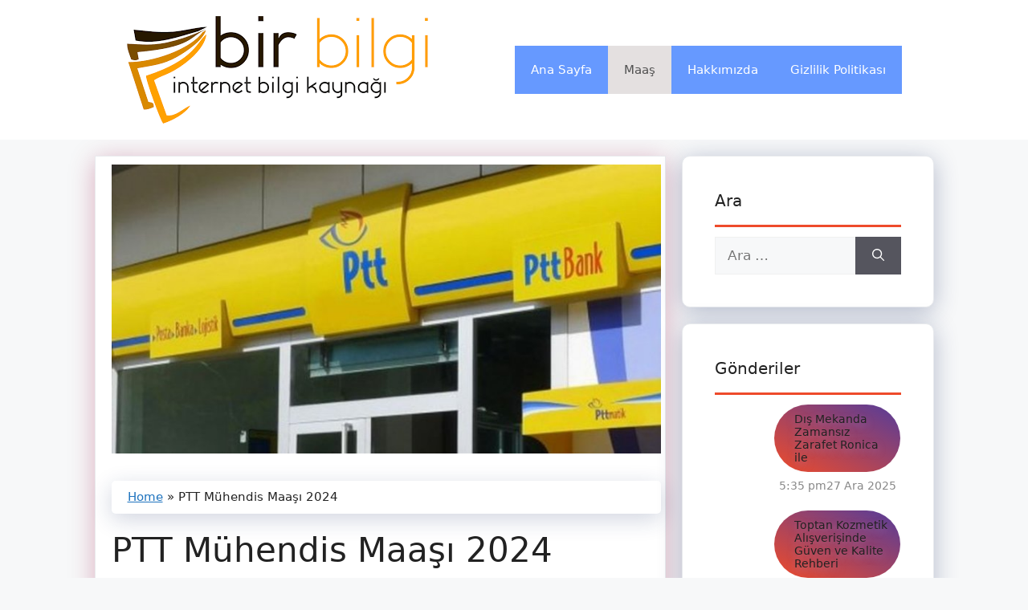

--- FILE ---
content_type: text/html; charset=UTF-8
request_url: https://birbilgi.com.tr/ptt-muhendis-maasi-2024/
body_size: 34077
content:
<!DOCTYPE html><html lang="tr" prefix="og: https://ogp.me/ns#"><head><script data-no-optimize="1">var litespeed_docref=sessionStorage.getItem("litespeed_docref");litespeed_docref&&(Object.defineProperty(document,"referrer",{get:function(){return litespeed_docref}}),sessionStorage.removeItem("litespeed_docref"));</script> <meta charset="UTF-8"><meta name="viewport" content="width=device-width, initial-scale=1"><title>PTT Mühendis Maaşı 2024 - BirBilgi.Com.Tr</title><style id="perfmatters-used-css">:where(.wp-block-button__link){border-radius:9999px;box-shadow:none;padding:calc(.667em + 2px) calc(1.333em + 2px);text-decoration:none;}:where(.wp-block-columns){margin-bottom:1.75em;}:where(.wp-block-columns.has-background){padding:1.25em 2.375em;}:where(.wp-block-post-comments input[type=submit]){border:none;}:where(.wp-block-cover-image:not(.has-text-color)),:where(.wp-block-cover:not(.has-text-color)){color:#fff;}:where(.wp-block-cover-image.is-light:not(.has-text-color)),:where(.wp-block-cover.is-light:not(.has-text-color)){color:#000;}.wp-block-embed.alignleft,.wp-block-embed.alignright,.wp-block[data-align=left]>[data-type="core/embed"],.wp-block[data-align=right]>[data-type="core/embed"]{max-width:360px;width:100%;}.wp-block-embed.alignleft .wp-block-embed__wrapper,.wp-block-embed.alignright .wp-block-embed__wrapper,.wp-block[data-align=left]>[data-type="core/embed"] .wp-block-embed__wrapper,.wp-block[data-align=right]>[data-type="core/embed"] .wp-block-embed__wrapper{min-width:280px;}.wp-block-cover .wp-block-embed{min-height:240px;min-width:320px;}.wp-block-embed{overflow-wrap:break-word;}.wp-block-embed figcaption{margin-bottom:1em;margin-top:.5em;}.wp-block-embed iframe{max-width:100%;}.wp-block-embed__wrapper{position:relative;}.wp-embed-responsive .wp-has-aspect-ratio .wp-block-embed__wrapper:before{content:"";display:block;padding-top:50%;}.wp-embed-responsive .wp-has-aspect-ratio iframe{bottom:0;height:100%;left:0;position:absolute;right:0;top:0;width:100%;}.wp-embed-responsive .wp-embed-aspect-21-9 .wp-block-embed__wrapper:before{padding-top:42.85%;}.wp-embed-responsive .wp-embed-aspect-18-9 .wp-block-embed__wrapper:before{padding-top:50%;}.wp-embed-responsive .wp-embed-aspect-16-9 .wp-block-embed__wrapper:before{padding-top:56.25%;}.wp-embed-responsive .wp-embed-aspect-4-3 .wp-block-embed__wrapper:before{padding-top:75%;}.wp-embed-responsive .wp-embed-aspect-1-1 .wp-block-embed__wrapper:before{padding-top:100%;}.wp-embed-responsive .wp-embed-aspect-9-16 .wp-block-embed__wrapper:before{padding-top:177.77%;}.wp-embed-responsive .wp-embed-aspect-1-2 .wp-block-embed__wrapper:before{padding-top:200%;}:where(.wp-block-file){margin-bottom:1.5em;}:where(.wp-block-file__button){border-radius:2em;display:inline-block;padding:.5em 1em;}:where(.wp-block-file__button):is(a):active,:where(.wp-block-file__button):is(a):focus,:where(.wp-block-file__button):is(a):hover,:where(.wp-block-file__button):is(a):visited{box-shadow:none;color:#fff;opacity:.85;text-decoration:none;}@keyframes turn-on-visibility{0%{opacity:0;}to{opacity:1;}}@keyframes turn-off-visibility{0%{opacity:1;visibility:visible;}99%{opacity:0;visibility:visible;}to{opacity:0;visibility:hidden;}}@keyframes lightbox-zoom-in{0%{transform:translate(calc(( -100vw + var(--wp--lightbox-scrollbar-width) ) / 2 + var(--wp--lightbox-initial-left-position)),calc(-50vh + var(--wp--lightbox-initial-top-position))) scale(var(--wp--lightbox-scale));}to{transform:translate(-50%,-50%) scale(1);}}@keyframes lightbox-zoom-out{0%{transform:translate(-50%,-50%) scale(1);visibility:visible;}99%{visibility:visible;}to{transform:translate(calc(( -100vw + var(--wp--lightbox-scrollbar-width) ) / 2 + var(--wp--lightbox-initial-left-position)),calc(-50vh + var(--wp--lightbox-initial-top-position))) scale(var(--wp--lightbox-scale));visibility:hidden;}}:where(.wp-block-latest-comments:not([style*=line-height] .wp-block-latest-comments__comment)){line-height:1.1;}:where(.wp-block-latest-comments:not([style*=line-height] .wp-block-latest-comments__comment-excerpt p)){line-height:1.8;}ol,ul{box-sizing:border-box;}:where(.wp-block-navigation.has-background .wp-block-navigation-item a:not(.wp-element-button)),:where(.wp-block-navigation.has-background .wp-block-navigation-submenu a:not(.wp-element-button)){padding:.5em 1em;}:where(.wp-block-navigation .wp-block-navigation__submenu-container .wp-block-navigation-item a:not(.wp-element-button)),:where(.wp-block-navigation .wp-block-navigation__submenu-container .wp-block-navigation-submenu a:not(.wp-element-button)),:where(.wp-block-navigation .wp-block-navigation__submenu-container .wp-block-navigation-submenu button.wp-block-navigation-item__content),:where(.wp-block-navigation .wp-block-navigation__submenu-container .wp-block-pages-list__item button.wp-block-navigation-item__content){padding:.5em 1em;}@keyframes overlay-menu__fade-in-animation{0%{opacity:0;transform:translateY(.5em);}to{opacity:1;transform:translateY(0);}}:where(p.has-text-color:not(.has-link-color)) a{color:inherit;}:where(.wp-block-post-excerpt){margin-bottom:var(--wp--style--block-gap);margin-top:var(--wp--style--block-gap);}:where(.wp-block-preformatted.has-background){padding:1.25em 2.375em;}:where(.wp-block-pullquote){margin:0 0 1em;}:where(.wp-block-search__button){border:1px solid #ccc;padding:6px 10px;}:where(.wp-block-search__button-inside .wp-block-search__inside-wrapper){border:1px solid #949494;box-sizing:border-box;padding:4px;}:where(.wp-block-search__button-inside .wp-block-search__inside-wrapper) :where(.wp-block-search__button){padding:4px 8px;}:where(.wp-block-term-description){margin-bottom:var(--wp--style--block-gap);margin-top:var(--wp--style--block-gap);}:where(pre.wp-block-verse){font-family:inherit;}.editor-styles-wrapper,.entry-content{counter-reset:footnotes;}:root{--wp--preset--font-size--normal:16px;--wp--preset--font-size--huge:42px;}.screen-reader-text{border:0;clip:rect(1px,1px,1px,1px);-webkit-clip-path:inset(50%);clip-path:inset(50%);height:1px;margin:-1px;overflow:hidden;padding:0;position:absolute;width:1px;word-wrap:normal !important;}.screen-reader-text:focus{background-color:#ddd;clip:auto !important;-webkit-clip-path:none;clip-path:none;color:#444;display:block;font-size:1em;height:auto;left:5px;line-height:normal;padding:15px 23px 14px;text-decoration:none;top:5px;width:auto;z-index:100000;}html :where(.has-border-color){border-style:solid;}html :where([style*=border-top-color]){border-top-style:solid;}html :where([style*=border-right-color]){border-right-style:solid;}html :where([style*=border-bottom-color]){border-bottom-style:solid;}html :where([style*=border-left-color]){border-left-style:solid;}html :where([style*=border-width]){border-style:solid;}html :where([style*=border-top-width]){border-top-style:solid;}html :where([style*=border-right-width]){border-right-style:solid;}html :where([style*=border-bottom-width]){border-bottom-style:solid;}html :where([style*=border-left-width]){border-left-style:solid;}html :where(img[class*=wp-image-]){height:auto;max-width:100%;}:where(figure){margin:0 0 1em;}html :where(.is-position-sticky){--wp-admin--admin-bar--position-offset:var(--wp-admin--admin-bar--height,0px);}@media screen and (max-width:600px){html :where(.is-position-sticky){--wp-admin--admin-bar--position-offset:0px;}}:root{--jtoc-z-index:999;--jtoc-border-width:3px;}.wpj-jtoc .wpj-jtoc--toggle-box{transition:transform .15s;font-size:16px;overflow:hidden;background-color:var(--jtoc-toggle-bg-color,transparent);}.wpj-jtoc .wpj-jtoc--toggle{position:relative;width:2em !important;height:2em !important;}.wpj-jtoc .wpj-jtoc--toggle:after,.wpj-jtoc .wpj-jtoc--toggle:before{color:var(--jtoc-toggle-color,var(--jtoc-title-color,#333));background-color:var(--jtoc-toggle-color,var(--jtoc-title-color,#333));}.wpj-jtoc.--jtoc-toggle-1 .wpj-jtoc--toggle{width:1em;}.wpj-jtoc.--jtoc-toggle-1 .wpj-jtoc--toggle:after,.wpj-jtoc.--jtoc-toggle-1 .wpj-jtoc--toggle:before{content:"";display:block;position:absolute;height:2px;width:.625em;top:calc(50% - 2px / 3);transition:transform .15s ease-in-out;}.wpj-jtoc.--jtoc-toggle-1 .wpj-jtoc--toggle:before{right:calc(1em - .09153125em - .70711px + .01094em);transform:rotate(45deg);}.wpj-jtoc.--jtoc-toggle-1 .wpj-jtoc--toggle:after{left:calc(1em - .09153125em - .70711px + .01094em);transform:rotate(-45deg);}.wpj-jtoc.--jtoc-toggle-1.--jtoc-is-unfolded .wpj-jtoc--toggle:before{transform:rotate(-45deg);}.wpj-jtoc.--jtoc-toggle-1.--jtoc-is-unfolded .wpj-jtoc--toggle:after{transform:rotate(45deg);}.wpj-jtoc{margin-top:var(--jtoc-toc-root-margin-top,2rem);margin-bottom:var(--jtoc-toc-root-margin-bottom,2rem);}.wpj-jtoc::-webkit-scrollbar{width:4px;background-color:rgba(0,0,0,.06);}.wpj-jtoc::-webkit-scrollbar-thumb{background:rgba(0,0,0,.16);}.wpj-jtoc.--jtoc-title-align-left .wpj-jtoc--title{text-align:left;}.wpj-jtoc.--jtoc-toggle-icon .wpj-jtoc--toggle-wrap{height:var(--jtoc-header-height,initial);width:var(--jtoc-header-height,initial);}.wpj-jtoc.--jtoc-toggle-position-right .wpj-jtoc--header-main{flex-direction:row;}div:not(.wpj-jtoc--widget-floating)>.wpj-jtoc--toc{width:var(--jtoc-width,auto);}.wpj-jtoc--toc{margin:var(--jtoc-toc-margin,0);padding:var(--jtoc-toc-padding,0);overflow:hidden;display:var(--jtoc-display,inline-block);min-width:var(--jtoc-min-width);max-width:var(--jtoc-max-width,100%);z-index:var(--jtoc-z-index);background-color:var(--jtoc-background-color,transparent);font-size:var(--jtoc-font-size);border-radius:var(--jtoc-toc-border-radius);border:var(--jtoc-toc-border);border-color:var(--jtoc-toc-border-color);box-shadow:var(--jtoc-toc-box-shadow);box-sizing:border-box;}.wpj-jtoc--header{height:var(--jtoc-header-height,initial);margin:var(--jtoc-header-margin);padding:var(--jtoc-header-padding);background-color:var(--jtoc-header-background-color,inherit);border-radius:var(--jtoc-header-border-radius);border:var(--jtoc-header-border);-webkit-user-select:none;-moz-user-select:none;user-select:none;cursor:var(--jtoc-header-cursor,initial);color:var(--jtoc-header-color,inherit);}.wpj-jtoc--header-main{display:flex;justify-content:space-between;align-items:center;height:100%;}.wpj-jtoc--header-main .wpj-jtoc--title{color:var(--jtoc-title-color,inherit);display:inline-block;font-size:var(--jtoc-title-font-size,inherit);flex:1;}.wpj-jtoc--header-main .wpj-jtoc--title span.wpj-jtoc--title-label{font-weight:var(--jtoc-title-label-font-weight,inherit);font-style:var(--jtoc-title-label-font-style);}.wpj-jtoc--toggle-wrap{left:0;top:0;bottom:0;display:flex;justify-content:center;align-items:center;cursor:pointer;height:100%;}.wpj-jtoc--body{margin:var(--jtoc-body-margin,0);padding:var(--jtoc-body-padding,0);max-width:var(--jtoc-max-width,100%);background-color:var(--jtoc-body-background-color,inherit);}.wpj-jtoc--body::-webkit-scrollbar{width:4px;background-color:rgba(0,0,0,.06);}.wpj-jtoc--body::-webkit-scrollbar-thumb{background:rgba(0,0,0,.16);}.wpj-jtoc--body .wpj-jtoc--nav{display:block;position:relative;max-width:var(--jtoc-max-width,100%);}.wpj-jtoc--nav>.wpj-jtoc--items li{margin:0;padding:0;line-height:normal;background-color:var(--jtoc-headings-group-background-color,inherit);}.wpj-jtoc--toc ol.wpj-jtoc--items,.wpj-jtoc--toc ul.wpj-jtoc--items{list-style-type:none;margin:0;padding:0;}.wpj-jtoc--toc ol.wpj-jtoc--items .wpj-jtoc--items,.wpj-jtoc--toc ul.wpj-jtoc--items .wpj-jtoc--items{margin-left:var(--jtoc-hierarchy-offset,16px);}.wpj-jtoc--item .wpj-jtoc--item-content{display:flex;min-width:0;margin:var(--jtoc-headings-margin,0);padding:var(--jtoc-headings-padding,0);line-height:var(--jtoc-headings-line-height);font-size:var(--jtoc-headings-font-size);border-radius:var(--jtoc-headings-border-radius);color:var(--jtoc-headings-color);background-color:var(--jtoc-headings-background-color);}.wpj-jtoc--item .wpj-jtoc--item-content:hover{color:var(--jtoc-headings-color-hover) !important;background-color:var(--jtoc-headings-background-color-hover) !important;}.wpj-jtoc--item .wpj-jtoc--item-content:hover>a{color:var(--jtoc-link-color-hover) !important;background-color:var(--jtoc-link-background-color-hover) !important;}.wpj-jtoc--item .wpj-jtoc--item-content:hover>a:before{color:var(--jtoc-numeration-color-hover) !important;}.wpj-jtoc--item .wpj-jtoc--item-content>a{margin:var(--jtoc-link-margin,0);padding:var(--jtoc-link-padding,0);transition:none !important;text-overflow:inherit;outline:none !important;font-size:var(--jtoc-link-font-size);font-weight:var(--jtoc-link-font-weight);color:var(--jtoc-link-color,var(--jtoc-headings-color));background-color:var(--jtoc-link-background-color);}.wpj-jtoc--item .wpj-jtoc--item-content>a:before{color:var(--jtoc-numeration-color,var(--jtoc-link-color));}.wpj-jtoc--item .wpj-jtoc--item-content>a:visited{color:var(--jtoc-link-color,var(--jtoc-headings-color));background-color:var(--jtoc-link-background-color);}.wpj-jtoc--item .wpj-jtoc--item-content>a:focus,.wpj-jtoc--item .wpj-jtoc--item-content>a:focus-within{background-color:initial !important;}.wpj-jtoc--item .wpj-jtoc--item-content>a:hover{color:var(--jtoc-link-color-hover,var(--jtoc-headings-color-hover));background-color:var(--jtoc-link-background-color-hover);}.wpj-jtoc.--jtoc-theme-original{--jtoc-background-color:#f6f4f5;--jtoc-body-padding:16px 18px 16px 18px;--jtoc-floating-widget-border-radius:20px;--jtoc-floating-widget-background-color:#39383a;--jtoc-floating-widget-color:#fff;--jtoc-floating-widget-numeration-color:gray;--jtoc-header-height:50px;--jtoc-headings-background-color-active:#39383a;--jtoc-headings-background-color-hover:#c9c9c9;--jtoc-headings-border-radius:1em;--jtoc-headings-font-size:90%;--jtoc-headings-padding:4px 10px;--jtoc-link-color:#39383a;--jtoc-link-color-active:#fff;--jtoc-link-color-hover:#39383a;--jtoc-numeration-color:#aaa;--jtoc-numeration-color-active:#aaa;--jtoc-numeration-color-hover:#aaa;--jtoc-title-font-size:1.1em;--jtoc-title-label-font-weight:500;--jtoc-toc-border-radius:1em;}.wpj-jtoc.--jtoc-theme-original .wpj-jtoc--header{position:relative;}.wpj-jtoc.--jtoc-theme-original .wpj-jtoc--header .wpj-jtoc--header-main .wpj-jtoc--title{margin:0 18px;display:inline-block;max-width:100%;}.wpj-jtoc.--jtoc-theme-original .wpj-jtoc--header .wpj-jtoc--header-main .wpj-jtoc--title span.wpj-jtoc--title-label{display:block;width:100%;}.wpj-jtoc.--jtoc-theme-original .wpj-jtoc--header+.wpj-jtoc--body{margin-top:-16px;}.wpj-jtoc.--jtoc-theme-original .wpj-jtoc--items li{display:block;}.wpj-jtoc.--jtoc-theme-original .wpj-jtoc--items li a{max-width:100%;text-decoration:none !important;}.comment-respond{margin-top:0;}.comment-form>.form-submit{margin-bottom:0;}.comment-form input,.comment-form-comment{margin-bottom:10px;}.comment-form-comment textarea{resize:vertical;}.comment-form #author,.comment-form #email,.comment-form #url{display:block;}.comment-form-cookies-consent{display:flex;align-items:center;}.comment-form-cookies-consent input{margin-right:.5em;margin-bottom:0;}#cancel-comment-reply-link{padding-left:10px;}blockquote,body,dd,dl,dt,fieldset,figure,h1,h2,h3,h4,h5,h6,hr,html,iframe,legend,li,ol,p,pre,textarea,ul{margin:0;padding:0;border:0;}html{font-family:sans-serif;-webkit-text-size-adjust:100%;-ms-text-size-adjust:100%;-webkit-font-smoothing:antialiased;-moz-osx-font-smoothing:grayscale;}main{display:block;}html{box-sizing:border-box;}*,::after,::before{box-sizing:inherit;}button,input,optgroup,select,textarea{font-family:inherit;font-size:100%;margin:0;}[type=search]{-webkit-appearance:textfield;outline-offset:-2px;}[type=search]::-webkit-search-decoration{-webkit-appearance:none;}::-moz-focus-inner{border-style:none;padding:0;}:-moz-focusring{outline:1px dotted ButtonText;}body,button,input,select,textarea{font-family:-apple-system,system-ui,BlinkMacSystemFont,"Segoe UI",Helvetica,Arial,sans-serif,"Apple Color Emoji","Segoe UI Emoji","Segoe UI Symbol";font-weight:400;text-transform:none;font-size:17px;line-height:1.5;}p{margin-bottom:1.5em;}h1,h2,h3,h4,h5,h6{font-family:inherit;font-size:100%;font-style:inherit;font-weight:inherit;}fieldset{padding:0;border:0;min-width:inherit;}h1{font-size:42px;margin-bottom:20px;line-height:1.2em;font-weight:400;text-transform:none;}h2{font-size:35px;margin-bottom:20px;line-height:1.2em;font-weight:400;text-transform:none;}h3{font-size:29px;margin-bottom:20px;line-height:1.2em;font-weight:400;text-transform:none;}ol,ul{margin:0 0 1.5em 3em;}ul{list-style:disc;}ol{list-style:decimal;}li>ol,li>ul{margin-bottom:0;margin-left:1.5em;}b,strong{font-weight:700;}small{font-size:75%;}img{height:auto;max-width:100%;}button,input[type=button],input[type=reset],input[type=submit]{background:#55555e;color:#fff;border:1px solid transparent;cursor:pointer;-webkit-appearance:button;padding:10px 20px;}input[type=email],input[type=number],input[type=password],input[type=search],input[type=tel],input[type=text],input[type=url],select,textarea{border:1px solid;border-radius:0;padding:10px 15px;max-width:100%;}textarea{width:100%;}a,button,input{transition:color .1s ease-in-out,background-color .1s ease-in-out;}a{text-decoration:none;}.size-auto,.size-full,.size-large,.size-medium,.size-thumbnail{max-width:100%;height:auto;}.screen-reader-text{border:0;clip:rect(1px,1px,1px,1px);-webkit-clip-path:inset(50%);clip-path:inset(50%);height:1px;margin:-1px;overflow:hidden;padding:0;position:absolute !important;width:1px;word-wrap:normal !important;}.screen-reader-text:focus{background-color:#f1f1f1;border-radius:3px;box-shadow:0 0 2px 2px rgba(0,0,0,.6);clip:auto !important;-webkit-clip-path:none;clip-path:none;color:#21759b;display:block;font-size:.875rem;font-weight:700;height:auto;left:5px;line-height:normal;padding:15px 23px 14px;text-decoration:none;top:5px;width:auto;z-index:100000;}#primary[tabindex="-1"]:focus{outline:0;}.main-navigation{z-index:100;padding:0;clear:both;display:block;}.main-navigation a{display:block;text-decoration:none;font-weight:400;text-transform:none;font-size:15px;}.main-navigation ul{list-style:none;margin:0;padding-left:0;}.main-navigation .main-nav ul li a{padding-left:20px;padding-right:20px;line-height:60px;}.inside-navigation{position:relative;}.main-navigation .inside-navigation{display:flex;align-items:center;flex-wrap:wrap;justify-content:space-between;}.main-navigation .main-nav>ul{display:flex;flex-wrap:wrap;align-items:center;}.main-navigation li{position:relative;}.sidebar .main-navigation .main-nav{flex-basis:100%;}.sidebar .main-navigation .main-nav>ul{flex-direction:column;}.main-navigation ul ul{display:block;box-shadow:1px 1px 0 rgba(0,0,0,.1);float:left;position:absolute;left:-99999px;opacity:0;z-index:99999;width:200px;text-align:left;top:auto;transition:opacity 80ms linear;transition-delay:0s;pointer-events:none;height:0;overflow:hidden;}.main-navigation ul ul a{display:block;}.main-navigation ul ul li{width:100%;}.main-navigation .main-nav ul ul li a{line-height:normal;padding:10px 20px;font-size:14px;}.main-navigation:not(.toggled) ul li.sfHover>ul,.main-navigation:not(.toggled) ul li:hover>ul{left:auto;opacity:1;transition-delay:150ms;pointer-events:auto;height:auto;overflow:visible;}.main-navigation:not(.toggled) ul ul li.sfHover>ul,.main-navigation:not(.toggled) ul ul li:hover>ul{left:100%;top:0;}.nav-float-right .main-navigation ul ul ul{top:0;}.widget-area .main-navigation li{float:none;display:block;width:100%;padding:0;margin:0;}.sidebar .main-navigation.sub-menu-right ul li.sfHover ul,.sidebar .main-navigation.sub-menu-right ul li:hover ul{top:0;left:100%;}.site-header{position:relative;}.inside-header{padding:20px 40px;}.site-logo{display:inline-block;max-width:100%;}.site-header .header-image{vertical-align:middle;}.inside-header{display:flex;align-items:center;}.nav-float-right #site-navigation{margin-left:auto;}.entry-header .gp-icon,.posted-on .updated{display:none;}.byline,.entry-header .cat-links,.entry-header .comments-link,.entry-header .tags-links,.group-blog .byline,.single .byline{display:inline;}footer.entry-meta .byline,footer.entry-meta .posted-on{display:block;}.entry-content:not(:first-child),.entry-summary:not(:first-child),.page-content:not(:first-child){margin-top:2em;}.entry-header,.site-content{word-wrap:break-word;}.entry-title{margin-bottom:0;}.entry-meta{font-size:85%;margin-top:.5em;line-height:1.5;}footer.entry-meta{margin-top:2em;}.cat-links,.comments-link,.tags-links{display:block;}.entry-content>p:last-child,.entry-summary>p:last-child,.page-content>p:last-child,.read-more-container,.taxonomy-description p:last-child{margin-bottom:0;}.wp-caption{margin-bottom:1.5em;max-width:100%;position:relative;}.wp-caption img[class*=wp-image-]{display:block;margin:0 auto 0;max-width:100%;}.wp-caption .wp-caption-text{font-size:75%;padding-top:5px;opacity:.8;}.wp-caption img{position:relative;vertical-align:bottom;}.widget-area .widget{padding:40px;}.footer-widgets .widget :last-child,.sidebar .widget :last-child{margin-bottom:0;}.widget-title{margin-bottom:30px;font-size:20px;line-height:1.5;font-weight:400;text-transform:none;}.widget ol,.widget ul{margin:0;}.widget .search-field{width:100%;}.widget .search-form{display:flex;}.widget .search-form button.search-submit{font-size:15px;}.footer-widgets .widget:last-child,.sidebar .widget:last-child{margin-bottom:0;}.widget ul li{list-style-type:none;position:relative;margin-bottom:.5em;}.widget ul li ul{margin-left:1em;margin-top:.5em;}.site-content{display:flex;}.grid-container{margin-left:auto;margin-right:auto;max-width:1200px;}.page-header,.sidebar .widget,.site-main>*{margin-bottom:20px;}.separate-containers .comments-area,.separate-containers .inside-article,.separate-containers .page-header,.separate-containers .paging-navigation{padding:40px;}.separate-containers .site-main{margin:20px;}.separate-containers.both-right .site-main,.separate-containers.right-sidebar .site-main{margin-left:0;}.separate-containers .inside-left-sidebar,.separate-containers .inside-right-sidebar{margin-top:20px;margin-bottom:20px;}.widget-area .main-navigation{margin-bottom:20px;}.one-container .site-main>:last-child,.separate-containers .site-main>:last-child{margin-bottom:0;}.sidebar .grid-container{max-width:100%;width:100%;}.inside-site-info{display:flex;align-items:center;justify-content:center;padding:20px 40px;}.site-info{text-align:center;font-size:15px;}.featured-image{line-height:0;}.separate-containers .featured-image{margin-top:20px;}.separate-containers .inside-article>.featured-image{margin-top:0;margin-bottom:2em;}.gp-icon{display:inline-flex;align-self:center;}.gp-icon svg{height:1em;width:1em;top:.125em;position:relative;fill:currentColor;}.close-search .icon-search svg:first-child,.icon-menu-bars svg:nth-child(2),.icon-search svg:nth-child(2),.toggled .icon-menu-bars svg:first-child{display:none;}.entry-meta .gp-icon{margin-right:.6em;opacity:.7;}.container.grid-container{width:auto;}.menu-toggle,.mobile-bar-items,.sidebar-nav-mobile{display:none;}.menu-toggle{padding:0 20px;line-height:60px;margin:0;font-weight:400;text-transform:none;font-size:15px;cursor:pointer;}button.menu-toggle{background-color:transparent;flex-grow:1;border:0;text-align:center;}button.menu-toggle:active,button.menu-toggle:focus,button.menu-toggle:hover{background-color:transparent;}.mobile-menu-control-wrapper{display:none;margin-left:auto;align-items:center;}@media (max-width:768px){a,body,button,input,select,textarea{transition:all 0s ease-in-out;}.inside-header{flex-direction:column;text-align:center;}.site-content{flex-direction:column;}.container .site-content .content-area{width:auto;}.is-left-sidebar.sidebar,.is-right-sidebar.sidebar{width:auto;order:initial;}#main{margin-left:0;margin-right:0;}body:not(.no-sidebar) #main{margin-bottom:0;}.entry-meta{font-size:inherit;}.entry-meta a{line-height:1.8em;}}.widget .sp-latest-posts-widget.latest-posts .entry-title{font-size:14px;line-height:normal;margin:0;}.widget .sp-latest-posts-widget.latest-posts .entry-title a{text-decoration:none;}.sp-latest-posts-widget.latest-posts .media,.sp-latest-posts-widget.latest-posts .media .media{margin-top:20px;overflow:hidden;}.sp-latest-posts-widget.latest-posts .entry-meta{color:#888;}.sp-latest-posts-widget.latest-posts .small{font-size:85%;}.sp-latest-posts-widget.latest-posts .media>.pull-left{padding-right:10px;}.sp-latest-posts-widget.latest-posts .pull-left{float:left !important;}.sp-latest-posts-widget.latest-posts .media-body{display:table-cell;vertical-align:top;}.post-image-above-header .inside-article .featured-image,.post-image-above-header .inside-article .post-image{margin-top:0;margin-bottom:2em;}.post-image-aligned-center .featured-image,.post-image-aligned-center .post-image{text-align:center;}@media (max-width:768px){body:not(.post-image-aligned-center) .featured-image,body:not(.post-image-aligned-center) .inside-article .featured-image,body:not(.post-image-aligned-center) .inside-article .post-image{margin-right:0;margin-left:0;float:none;text-align:center;}}.yarpp-related{margin-bottom:1em;margin-top:1em;}.yarpp-related a{font-weight:700;text-decoration:none;}.yarpp-related h3{font-size:125%;font-weight:700;margin:0;padding:0 0 5px;text-transform:capitalize;}</style><meta name="description" content="PTT mühendis maaşı, çeşitli faktörlere bağlı olarak belirlenmektedir. Bu faktörler arasında mühendisin deneyimi, eğitim düzeyi, görev ve sorumlulukları gibi"/><meta name="robots" content="follow, index, max-snippet:-1, max-video-preview:-1, max-image-preview:large"/><link rel="canonical" href="https://birbilgi.com.tr/ptt-muhendis-maasi-2024/" /><meta property="og:locale" content="tr_TR" /><meta property="og:type" content="article" /><meta property="og:title" content="PTT Mühendis Maaşı 2024 - BirBilgi.Com.Tr" /><meta property="og:description" content="PTT mühendis maaşı, çeşitli faktörlere bağlı olarak belirlenmektedir. Bu faktörler arasında mühendisin deneyimi, eğitim düzeyi, görev ve sorumlulukları gibi" /><meta property="og:url" content="https://birbilgi.com.tr/ptt-muhendis-maasi-2024/" /><meta property="og:site_name" content="BirBilgi.Com.Tr" /><meta property="article:section" content="Maaş" /><meta property="og:updated_time" content="2023-11-09T06:28:36+03:00" /><meta property="og:image" content="https://birbilgi.com.tr/wp-content/uploads/2023/08/ptt-muhendis-maasi.jpg" /><meta property="og:image:secure_url" content="https://birbilgi.com.tr/wp-content/uploads/2023/08/ptt-muhendis-maasi.jpg" /><meta property="og:image:width" content="752" /><meta property="og:image:height" content="395" /><meta property="og:image:alt" content="ptt mühendis maaşı 2024" /><meta property="og:image:type" content="image/jpeg" /><meta property="article:published_time" content="2023-11-09T06:10:00+03:00" /><meta property="article:modified_time" content="2023-11-09T06:28:36+03:00" /><meta name="twitter:card" content="summary_large_image" /><meta name="twitter:title" content="PTT Mühendis Maaşı 2024 - BirBilgi.Com.Tr" /><meta name="twitter:description" content="PTT mühendis maaşı, çeşitli faktörlere bağlı olarak belirlenmektedir. Bu faktörler arasında mühendisin deneyimi, eğitim düzeyi, görev ve sorumlulukları gibi" /><meta name="twitter:image" content="https://birbilgi.com.tr/wp-content/uploads/2023/08/ptt-muhendis-maasi.jpg" /><meta name="twitter:label1" content="Yazan" /><meta name="twitter:data1" content="admin" /><meta name="twitter:label2" content="Okuma süresi" /><meta name="twitter:data2" content="10 dakika" /> <script type="application/ld+json" class="rank-math-schema-pro">{"@context":"https://schema.org","@graph":[{"@type":["Person","Organization"],"@id":"https://birbilgi.com.tr/#person","name":"BirBilgi.Com.Tr","logo":{"@type":"ImageObject","@id":"https://birbilgi.com.tr/#logo","url":"https://birbilgi.com.tr/wp-content/uploads/2023/08/cropped-images.png","contentUrl":"https://birbilgi.com.tr/wp-content/uploads/2023/08/cropped-images.png","caption":"BirBilgi.Com.Tr","inLanguage":"tr","width":"375","height":"134"},"image":{"@type":"ImageObject","@id":"https://birbilgi.com.tr/#logo","url":"https://birbilgi.com.tr/wp-content/uploads/2023/08/cropped-images.png","contentUrl":"https://birbilgi.com.tr/wp-content/uploads/2023/08/cropped-images.png","caption":"BirBilgi.Com.Tr","inLanguage":"tr","width":"375","height":"134"}},{"@type":"WebSite","@id":"https://birbilgi.com.tr/#website","url":"https://birbilgi.com.tr","name":"BirBilgi.Com.Tr","alternateName":"\u0130nternet bilgi kayna\u011f\u0131n\u0131z","publisher":{"@id":"https://birbilgi.com.tr/#person"},"inLanguage":"tr"},{"@type":"ImageObject","@id":"https://birbilgi.com.tr/wp-content/uploads/2023/08/ptt-muhendis-maasi.jpg","url":"https://birbilgi.com.tr/wp-content/uploads/2023/08/ptt-muhendis-maasi.jpg","width":"752","height":"395","inLanguage":"tr"},{"@type":"BreadcrumbList","@id":"https://birbilgi.com.tr/ptt-muhendis-maasi-2024/#breadcrumb","itemListElement":[{"@type":"ListItem","position":"1","item":{"@id":"https://birbilgi.com.tr","name":"Home"}},{"@type":"ListItem","position":"2","item":{"@id":"https://birbilgi.com.tr/ptt-muhendis-maasi-2024/","name":"PTT M\u00fchendis Maa\u015f\u0131 2024"}}]},{"@type":"WebPage","@id":"https://birbilgi.com.tr/ptt-muhendis-maasi-2024/#webpage","url":"https://birbilgi.com.tr/ptt-muhendis-maasi-2024/","name":"PTT M\u00fchendis Maa\u015f\u0131 2024 - BirBilgi.Com.Tr","datePublished":"2023-11-09T06:10:00+03:00","dateModified":"2023-11-09T06:28:36+03:00","isPartOf":{"@id":"https://birbilgi.com.tr/#website"},"primaryImageOfPage":{"@id":"https://birbilgi.com.tr/wp-content/uploads/2023/08/ptt-muhendis-maasi.jpg"},"inLanguage":"tr","breadcrumb":{"@id":"https://birbilgi.com.tr/ptt-muhendis-maasi-2024/#breadcrumb"}},{"@type":"Person","@id":"https://birbilgi.com.tr/author/admin/","name":"admin","url":"https://birbilgi.com.tr/author/admin/","image":{"@type":"ImageObject","@id":"https://birbilgi.com.tr/wp-content/litespeed/avatar/54eaea99ce7b6291b790631464ec2a40.jpg?ver=1768958621","url":"https://birbilgi.com.tr/wp-content/litespeed/avatar/54eaea99ce7b6291b790631464ec2a40.jpg?ver=1768958621","caption":"admin","inLanguage":"tr"},"sameAs":["https://birbilgi.com.tr"]},{"@type":"BlogPosting","headline":"PTT M\u00fchendis Maa\u015f\u0131 2024 - BirBilgi.Com.Tr","keywords":"ptt m\u00fchendis maa\u015f\u0131 2024","datePublished":"2023-11-09T06:10:00+03:00","dateModified":"2023-11-09T06:28:36+03:00","author":{"@id":"https://birbilgi.com.tr/author/admin/","name":"admin"},"publisher":{"@id":"https://birbilgi.com.tr/#person"},"description":"PTT m\u00fchendis maa\u015f\u0131, \u00e7e\u015fitli fakt\u00f6rlere ba\u011fl\u0131 olarak belirlenmektedir. Bu fakt\u00f6rler aras\u0131nda m\u00fchendisin deneyimi, e\u011fitim d\u00fczeyi, g\u00f6rev ve sorumluluklar\u0131 gibi","name":"PTT M\u00fchendis Maa\u015f\u0131 2024 - BirBilgi.Com.Tr","@id":"https://birbilgi.com.tr/ptt-muhendis-maasi-2024/#richSnippet","isPartOf":{"@id":"https://birbilgi.com.tr/ptt-muhendis-maasi-2024/#webpage"},"image":{"@id":"https://birbilgi.com.tr/wp-content/uploads/2023/08/ptt-muhendis-maasi.jpg"},"inLanguage":"tr","mainEntityOfPage":{"@id":"https://birbilgi.com.tr/ptt-muhendis-maasi-2024/#webpage"}}]}</script> <style id='wp-img-auto-sizes-contain-inline-css'>img:is([sizes=auto i],[sizes^="auto," i]){contain-intrinsic-size:3000px 1500px}
/*# sourceURL=wp-img-auto-sizes-contain-inline-css */</style><link rel='stylesheet' id='litespeed-cache-dummy-css' data-pmdelayedstyle="https://birbilgi.com.tr/wp-content/plugins/litespeed-cache/assets/css/litespeed-dummy.css" media='all' /><link rel='stylesheet' id='wp-block-library-css' data-pmdelayedstyle="https://birbilgi.com.tr/wp-includes/css/dist/block-library/style.min.css" media='all' /><style id='global-styles-inline-css'>:root{--wp--preset--aspect-ratio--square: 1;--wp--preset--aspect-ratio--4-3: 4/3;--wp--preset--aspect-ratio--3-4: 3/4;--wp--preset--aspect-ratio--3-2: 3/2;--wp--preset--aspect-ratio--2-3: 2/3;--wp--preset--aspect-ratio--16-9: 16/9;--wp--preset--aspect-ratio--9-16: 9/16;--wp--preset--color--black: #000000;--wp--preset--color--cyan-bluish-gray: #abb8c3;--wp--preset--color--white: #ffffff;--wp--preset--color--pale-pink: #f78da7;--wp--preset--color--vivid-red: #cf2e2e;--wp--preset--color--luminous-vivid-orange: #ff6900;--wp--preset--color--luminous-vivid-amber: #fcb900;--wp--preset--color--light-green-cyan: #7bdcb5;--wp--preset--color--vivid-green-cyan: #00d084;--wp--preset--color--pale-cyan-blue: #8ed1fc;--wp--preset--color--vivid-cyan-blue: #0693e3;--wp--preset--color--vivid-purple: #9b51e0;--wp--preset--color--contrast: var(--contrast);--wp--preset--color--contrast-2: var(--contrast-2);--wp--preset--color--contrast-3: var(--contrast-3);--wp--preset--color--base: var(--base);--wp--preset--color--base-2: var(--base-2);--wp--preset--color--base-3: var(--base-3);--wp--preset--color--accent: var(--accent);--wp--preset--gradient--vivid-cyan-blue-to-vivid-purple: linear-gradient(135deg,rgb(6,147,227) 0%,rgb(155,81,224) 100%);--wp--preset--gradient--light-green-cyan-to-vivid-green-cyan: linear-gradient(135deg,rgb(122,220,180) 0%,rgb(0,208,130) 100%);--wp--preset--gradient--luminous-vivid-amber-to-luminous-vivid-orange: linear-gradient(135deg,rgb(252,185,0) 0%,rgb(255,105,0) 100%);--wp--preset--gradient--luminous-vivid-orange-to-vivid-red: linear-gradient(135deg,rgb(255,105,0) 0%,rgb(207,46,46) 100%);--wp--preset--gradient--very-light-gray-to-cyan-bluish-gray: linear-gradient(135deg,rgb(238,238,238) 0%,rgb(169,184,195) 100%);--wp--preset--gradient--cool-to-warm-spectrum: linear-gradient(135deg,rgb(74,234,220) 0%,rgb(151,120,209) 20%,rgb(207,42,186) 40%,rgb(238,44,130) 60%,rgb(251,105,98) 80%,rgb(254,248,76) 100%);--wp--preset--gradient--blush-light-purple: linear-gradient(135deg,rgb(255,206,236) 0%,rgb(152,150,240) 100%);--wp--preset--gradient--blush-bordeaux: linear-gradient(135deg,rgb(254,205,165) 0%,rgb(254,45,45) 50%,rgb(107,0,62) 100%);--wp--preset--gradient--luminous-dusk: linear-gradient(135deg,rgb(255,203,112) 0%,rgb(199,81,192) 50%,rgb(65,88,208) 100%);--wp--preset--gradient--pale-ocean: linear-gradient(135deg,rgb(255,245,203) 0%,rgb(182,227,212) 50%,rgb(51,167,181) 100%);--wp--preset--gradient--electric-grass: linear-gradient(135deg,rgb(202,248,128) 0%,rgb(113,206,126) 100%);--wp--preset--gradient--midnight: linear-gradient(135deg,rgb(2,3,129) 0%,rgb(40,116,252) 100%);--wp--preset--font-size--small: 13px;--wp--preset--font-size--medium: 20px;--wp--preset--font-size--large: 36px;--wp--preset--font-size--x-large: 42px;--wp--preset--spacing--20: 0.44rem;--wp--preset--spacing--30: 0.67rem;--wp--preset--spacing--40: 1rem;--wp--preset--spacing--50: 1.5rem;--wp--preset--spacing--60: 2.25rem;--wp--preset--spacing--70: 3.38rem;--wp--preset--spacing--80: 5.06rem;--wp--preset--shadow--natural: 6px 6px 9px rgba(0, 0, 0, 0.2);--wp--preset--shadow--deep: 12px 12px 50px rgba(0, 0, 0, 0.4);--wp--preset--shadow--sharp: 6px 6px 0px rgba(0, 0, 0, 0.2);--wp--preset--shadow--outlined: 6px 6px 0px -3px rgb(255, 255, 255), 6px 6px rgb(0, 0, 0);--wp--preset--shadow--crisp: 6px 6px 0px rgb(0, 0, 0);}:where(.is-layout-flex){gap: 0.5em;}:where(.is-layout-grid){gap: 0.5em;}body .is-layout-flex{display: flex;}.is-layout-flex{flex-wrap: wrap;align-items: center;}.is-layout-flex > :is(*, div){margin: 0;}body .is-layout-grid{display: grid;}.is-layout-grid > :is(*, div){margin: 0;}:where(.wp-block-columns.is-layout-flex){gap: 2em;}:where(.wp-block-columns.is-layout-grid){gap: 2em;}:where(.wp-block-post-template.is-layout-flex){gap: 1.25em;}:where(.wp-block-post-template.is-layout-grid){gap: 1.25em;}.has-black-color{color: var(--wp--preset--color--black) !important;}.has-cyan-bluish-gray-color{color: var(--wp--preset--color--cyan-bluish-gray) !important;}.has-white-color{color: var(--wp--preset--color--white) !important;}.has-pale-pink-color{color: var(--wp--preset--color--pale-pink) !important;}.has-vivid-red-color{color: var(--wp--preset--color--vivid-red) !important;}.has-luminous-vivid-orange-color{color: var(--wp--preset--color--luminous-vivid-orange) !important;}.has-luminous-vivid-amber-color{color: var(--wp--preset--color--luminous-vivid-amber) !important;}.has-light-green-cyan-color{color: var(--wp--preset--color--light-green-cyan) !important;}.has-vivid-green-cyan-color{color: var(--wp--preset--color--vivid-green-cyan) !important;}.has-pale-cyan-blue-color{color: var(--wp--preset--color--pale-cyan-blue) !important;}.has-vivid-cyan-blue-color{color: var(--wp--preset--color--vivid-cyan-blue) !important;}.has-vivid-purple-color{color: var(--wp--preset--color--vivid-purple) !important;}.has-black-background-color{background-color: var(--wp--preset--color--black) !important;}.has-cyan-bluish-gray-background-color{background-color: var(--wp--preset--color--cyan-bluish-gray) !important;}.has-white-background-color{background-color: var(--wp--preset--color--white) !important;}.has-pale-pink-background-color{background-color: var(--wp--preset--color--pale-pink) !important;}.has-vivid-red-background-color{background-color: var(--wp--preset--color--vivid-red) !important;}.has-luminous-vivid-orange-background-color{background-color: var(--wp--preset--color--luminous-vivid-orange) !important;}.has-luminous-vivid-amber-background-color{background-color: var(--wp--preset--color--luminous-vivid-amber) !important;}.has-light-green-cyan-background-color{background-color: var(--wp--preset--color--light-green-cyan) !important;}.has-vivid-green-cyan-background-color{background-color: var(--wp--preset--color--vivid-green-cyan) !important;}.has-pale-cyan-blue-background-color{background-color: var(--wp--preset--color--pale-cyan-blue) !important;}.has-vivid-cyan-blue-background-color{background-color: var(--wp--preset--color--vivid-cyan-blue) !important;}.has-vivid-purple-background-color{background-color: var(--wp--preset--color--vivid-purple) !important;}.has-black-border-color{border-color: var(--wp--preset--color--black) !important;}.has-cyan-bluish-gray-border-color{border-color: var(--wp--preset--color--cyan-bluish-gray) !important;}.has-white-border-color{border-color: var(--wp--preset--color--white) !important;}.has-pale-pink-border-color{border-color: var(--wp--preset--color--pale-pink) !important;}.has-vivid-red-border-color{border-color: var(--wp--preset--color--vivid-red) !important;}.has-luminous-vivid-orange-border-color{border-color: var(--wp--preset--color--luminous-vivid-orange) !important;}.has-luminous-vivid-amber-border-color{border-color: var(--wp--preset--color--luminous-vivid-amber) !important;}.has-light-green-cyan-border-color{border-color: var(--wp--preset--color--light-green-cyan) !important;}.has-vivid-green-cyan-border-color{border-color: var(--wp--preset--color--vivid-green-cyan) !important;}.has-pale-cyan-blue-border-color{border-color: var(--wp--preset--color--pale-cyan-blue) !important;}.has-vivid-cyan-blue-border-color{border-color: var(--wp--preset--color--vivid-cyan-blue) !important;}.has-vivid-purple-border-color{border-color: var(--wp--preset--color--vivid-purple) !important;}.has-vivid-cyan-blue-to-vivid-purple-gradient-background{background: var(--wp--preset--gradient--vivid-cyan-blue-to-vivid-purple) !important;}.has-light-green-cyan-to-vivid-green-cyan-gradient-background{background: var(--wp--preset--gradient--light-green-cyan-to-vivid-green-cyan) !important;}.has-luminous-vivid-amber-to-luminous-vivid-orange-gradient-background{background: var(--wp--preset--gradient--luminous-vivid-amber-to-luminous-vivid-orange) !important;}.has-luminous-vivid-orange-to-vivid-red-gradient-background{background: var(--wp--preset--gradient--luminous-vivid-orange-to-vivid-red) !important;}.has-very-light-gray-to-cyan-bluish-gray-gradient-background{background: var(--wp--preset--gradient--very-light-gray-to-cyan-bluish-gray) !important;}.has-cool-to-warm-spectrum-gradient-background{background: var(--wp--preset--gradient--cool-to-warm-spectrum) !important;}.has-blush-light-purple-gradient-background{background: var(--wp--preset--gradient--blush-light-purple) !important;}.has-blush-bordeaux-gradient-background{background: var(--wp--preset--gradient--blush-bordeaux) !important;}.has-luminous-dusk-gradient-background{background: var(--wp--preset--gradient--luminous-dusk) !important;}.has-pale-ocean-gradient-background{background: var(--wp--preset--gradient--pale-ocean) !important;}.has-electric-grass-gradient-background{background: var(--wp--preset--gradient--electric-grass) !important;}.has-midnight-gradient-background{background: var(--wp--preset--gradient--midnight) !important;}.has-small-font-size{font-size: var(--wp--preset--font-size--small) !important;}.has-medium-font-size{font-size: var(--wp--preset--font-size--medium) !important;}.has-large-font-size{font-size: var(--wp--preset--font-size--large) !important;}.has-x-large-font-size{font-size: var(--wp--preset--font-size--x-large) !important;}
/*# sourceURL=global-styles-inline-css */</style><style id='classic-theme-styles-inline-css'>/*! This file is auto-generated */
.wp-block-button__link{color:#fff;background-color:#32373c;border-radius:9999px;box-shadow:none;text-decoration:none;padding:calc(.667em + 2px) calc(1.333em + 2px);font-size:1.125em}.wp-block-file__button{background:#32373c;color:#fff;text-decoration:none}
/*# sourceURL=/wp-includes/css/classic-themes.min.css */</style><link rel='stylesheet' id='wpjoli-joli-tocv2-styles-css' data-pmdelayedstyle="https://birbilgi.com.tr/wp-content/plugins/joli-table-of-contents/assets/public/css/wpjoli-joli-table-of-contents.min.css" media='all' /><link rel='stylesheet' id='wpjoli-joli-tocv2-theme-original-css' data-pmdelayedstyle="https://birbilgi.com.tr/wp-content/plugins/joli-table-of-contents/assets/public/css/themes/original.min.css" media='all' /><link rel='stylesheet' id='generate-comments-css' data-pmdelayedstyle="https://birbilgi.com.tr/wp-content/themes/generatepress/assets/css/components/comments.min.css" media='all' /><link rel='stylesheet' id='generate-style-css' data-pmdelayedstyle="https://birbilgi.com.tr/wp-content/themes/generatepress/assets/css/main.min.css" media='all' /><style id='generate-style-inline-css'>body{background-color:var(--base-2);color:var(--contrast);}a{color:var(--accent);}a{text-decoration:underline;}.entry-title a, .site-branding a, a.button, .wp-block-button__link, .main-navigation a{text-decoration:none;}a:hover, a:focus, a:active{color:var(--contrast);}.grid-container{max-width:1045px;}.wp-block-group__inner-container{max-width:1045px;margin-left:auto;margin-right:auto;}.generate-back-to-top{font-size:20px;border-radius:3px;position:fixed;bottom:30px;right:30px;line-height:40px;width:40px;text-align:center;z-index:10;transition:opacity 300ms ease-in-out;opacity:0.1;transform:translateY(1000px);}.generate-back-to-top__show{opacity:1;transform:translateY(0);}:root{--contrast:#222222;--contrast-2:#575760;--contrast-3:#b2b2be;--base:#f0f0f0;--base-2:#f7f8f9;--base-3:#ffffff;--accent:#1e73be;}:root .has-contrast-color{color:var(--contrast);}:root .has-contrast-background-color{background-color:var(--contrast);}:root .has-contrast-2-color{color:var(--contrast-2);}:root .has-contrast-2-background-color{background-color:var(--contrast-2);}:root .has-contrast-3-color{color:var(--contrast-3);}:root .has-contrast-3-background-color{background-color:var(--contrast-3);}:root .has-base-color{color:var(--base);}:root .has-base-background-color{background-color:var(--base);}:root .has-base-2-color{color:var(--base-2);}:root .has-base-2-background-color{background-color:var(--base-2);}:root .has-base-3-color{color:var(--base-3);}:root .has-base-3-background-color{background-color:var(--base-3);}:root .has-accent-color{color:var(--accent);}:root .has-accent-background-color{background-color:var(--accent);}.top-bar{background-color:#636363;color:#ffffff;}.top-bar a{color:#ffffff;}.top-bar a:hover{color:#303030;}.site-header{background-color:var(--base-3);}.main-title a,.main-title a:hover{color:var(--contrast);}.site-description{color:var(--contrast-2);}.main-navigation,.main-navigation ul ul{background-color:#e4e0e0;}.main-navigation .main-nav ul li a, .main-navigation .menu-toggle, .main-navigation .menu-bar-items{color:#ffffff;}.main-navigation .main-nav ul li:not([class*="current-menu-"]):hover > a, .main-navigation .main-nav ul li:not([class*="current-menu-"]):focus > a, .main-navigation .main-nav ul li.sfHover:not([class*="current-menu-"]) > a, .main-navigation .menu-bar-item:hover > a, .main-navigation .menu-bar-item.sfHover > a{color:#515151;background-color:#e4e0e0;}button.menu-toggle:hover,button.menu-toggle:focus{color:#ffffff;}.main-navigation .main-nav ul li[class*="current-menu-"] > a{color:#515151;background-color:#e4e0e0;}.navigation-search input[type="search"],.navigation-search input[type="search"]:active, .navigation-search input[type="search"]:focus, .main-navigation .main-nav ul li.search-item.active > a, .main-navigation .menu-bar-items .search-item.active > a{color:#515151;background-color:#e4e0e0;}.main-navigation ul ul{background-color:#f0eeee;}.main-navigation .main-nav ul ul li a{color:#515151;}.main-navigation .main-nav ul ul li:not([class*="current-menu-"]):hover > a,.main-navigation .main-nav ul ul li:not([class*="current-menu-"]):focus > a, .main-navigation .main-nav ul ul li.sfHover:not([class*="current-menu-"]) > a{color:#7a8896;background-color:#f0eeee;}.main-navigation .main-nav ul ul li[class*="current-menu-"] > a{color:#8f919e;background-color:#f0eeee;}.separate-containers .inside-article, .separate-containers .comments-area, .separate-containers .page-header, .one-container .container, .separate-containers .paging-navigation, .inside-page-header{background-color:var(--base-3);}.entry-title a{color:var(--contrast);}.entry-title a:hover{color:var(--contrast-2);}.entry-meta{color:var(--contrast-2);}.sidebar .widget{background-color:var(--base-3);}.footer-widgets{background-color:var(--base-3);}.site-info{background-color:var(--base-3);}input[type="text"],input[type="email"],input[type="url"],input[type="password"],input[type="search"],input[type="tel"],input[type="number"],textarea,select{color:var(--contrast);background-color:var(--base-2);border-color:var(--base);}input[type="text"]:focus,input[type="email"]:focus,input[type="url"]:focus,input[type="password"]:focus,input[type="search"]:focus,input[type="tel"]:focus,input[type="number"]:focus,textarea:focus,select:focus{color:var(--contrast);background-color:var(--base-2);border-color:var(--contrast-3);}button,html input[type="button"],input[type="reset"],input[type="submit"],a.button,a.wp-block-button__link:not(.has-background){color:#ffffff;background-color:#55555e;}button:hover,html input[type="button"]:hover,input[type="reset"]:hover,input[type="submit"]:hover,a.button:hover,button:focus,html input[type="button"]:focus,input[type="reset"]:focus,input[type="submit"]:focus,a.button:focus,a.wp-block-button__link:not(.has-background):active,a.wp-block-button__link:not(.has-background):focus,a.wp-block-button__link:not(.has-background):hover{color:#ffffff;background-color:#3f4047;}a.generate-back-to-top{background-color:rgba( 0,0,0,0.4 );color:#ffffff;}a.generate-back-to-top:hover,a.generate-back-to-top:focus{background-color:rgba( 0,0,0,0.6 );color:#ffffff;}:root{--gp-search-modal-bg-color:var(--base-3);--gp-search-modal-text-color:var(--contrast);--gp-search-modal-overlay-bg-color:rgba(0,0,0,0.2);}@media (max-width: 768px){.main-navigation .menu-bar-item:hover > a, .main-navigation .menu-bar-item.sfHover > a{background:none;color:#ffffff;}}.nav-below-header .main-navigation .inside-navigation.grid-container, .nav-above-header .main-navigation .inside-navigation.grid-container{padding:0px 20px 0px 20px;}.separate-containers .inside-article, .separate-containers .comments-area, .separate-containers .page-header, .separate-containers .paging-navigation, .one-container .site-content, .inside-page-header{padding:10px 5px 10px 20px;}.site-main .wp-block-group__inner-container{padding:10px 5px 10px 20px;}.separate-containers .paging-navigation{padding-top:20px;padding-bottom:20px;}.entry-content .alignwide, body:not(.no-sidebar) .entry-content .alignfull{margin-left:-20px;width:calc(100% + 25px);max-width:calc(100% + 25px);}.one-container.right-sidebar .site-main,.one-container.both-right .site-main{margin-right:5px;}.one-container.left-sidebar .site-main,.one-container.both-left .site-main{margin-left:20px;}.one-container.both-sidebars .site-main{margin:0px 5px 0px 20px;}.one-container.archive .post:not(:last-child):not(.is-loop-template-item), .one-container.blog .post:not(:last-child):not(.is-loop-template-item){padding-bottom:10px;}.rtl .menu-item-has-children .dropdown-menu-toggle{padding-left:20px;}.rtl .main-navigation .main-nav ul li.menu-item-has-children > a{padding-right:20px;}@media (max-width:768px){.separate-containers .inside-article, .separate-containers .comments-area, .separate-containers .page-header, .separate-containers .paging-navigation, .one-container .site-content, .inside-page-header{padding:30px;}.site-main .wp-block-group__inner-container{padding:30px;}.inside-top-bar{padding-right:30px;padding-left:30px;}.inside-header{padding-right:30px;padding-left:30px;}.widget-area .widget{padding-top:30px;padding-right:30px;padding-bottom:30px;padding-left:30px;}.footer-widgets-container{padding-top:30px;padding-right:30px;padding-bottom:30px;padding-left:30px;}.inside-site-info{padding-right:30px;padding-left:30px;}.entry-content .alignwide, body:not(.no-sidebar) .entry-content .alignfull{margin-left:-30px;width:calc(100% + 60px);max-width:calc(100% + 60px);}.one-container .site-main .paging-navigation{margin-bottom:20px;}}/* End cached CSS */.is-right-sidebar{width:30%;}.is-left-sidebar{width:30%;}.site-content .content-area{width:70%;}@media (max-width: 768px){.main-navigation .menu-toggle,.sidebar-nav-mobile:not(#sticky-placeholder){display:block;}.main-navigation ul,.gen-sidebar-nav,.main-navigation:not(.slideout-navigation):not(.toggled) .main-nav > ul,.has-inline-mobile-toggle #site-navigation .inside-navigation > *:not(.navigation-search):not(.main-nav){display:none;}.nav-align-right .inside-navigation,.nav-align-center .inside-navigation{justify-content:space-between;}.has-inline-mobile-toggle .mobile-menu-control-wrapper{display:flex;flex-wrap:wrap;}.has-inline-mobile-toggle .inside-header{flex-direction:row;text-align:left;flex-wrap:wrap;}.has-inline-mobile-toggle .header-widget,.has-inline-mobile-toggle #site-navigation{flex-basis:100%;}.nav-float-left .has-inline-mobile-toggle #site-navigation{order:10;}}
.dynamic-author-image-rounded{border-radius:100%;}.dynamic-featured-image, .dynamic-author-image{vertical-align:middle;}.one-container.blog .dynamic-content-template:not(:last-child), .one-container.archive .dynamic-content-template:not(:last-child){padding-bottom:0px;}.dynamic-entry-excerpt > p:last-child{margin-bottom:0px;}
/*# sourceURL=generate-style-inline-css */</style><link rel='stylesheet' id='latest-posts-style-css' data-pmdelayedstyle="https://birbilgi.com.tr/wp-content/plugins/latest-posts/assets/css/style.css" media='all' /><link rel='stylesheet' id='generate-blog-images-css' data-pmdelayedstyle="https://birbilgi.com.tr/wp-content/plugins/gp-premium/blog/functions/css/featured-images.min.css" media='all' /><link rel="https://api.w.org/" href="https://birbilgi.com.tr/wp-json/" /><link rel="alternate" title="JSON" type="application/json" href="https://birbilgi.com.tr/wp-json/wp/v2/posts/114" /><link rel="icon" href="https://birbilgi.com.tr/wp-content/uploads/2023/08/cropped-bb-icon-10-32x32.png" sizes="32x32" /><link rel="icon" href="https://birbilgi.com.tr/wp-content/uploads/2023/08/cropped-bb-icon-10-192x192.png" sizes="192x192" /><link rel="apple-touch-icon" href="https://birbilgi.com.tr/wp-content/uploads/2023/08/cropped-bb-icon-10-180x180.png" /><meta name="msapplication-TileImage" content="https://birbilgi.com.tr/wp-content/uploads/2023/08/cropped-bb-icon-10-270x270.png" /><style id="wp-custom-css">.widget{
    border: 1px solid rgba(232, 234, 237, 1);
    box-shadow: rgba(23,43,99,.3) 0 5px 30px;
    border-radius: 10px;
}
     
.widget h2:after{
    content: '';
    display: inline-block;
    height: 3px;
    background: #ee4b2b;
    width: 100%;
    float: left;
    margin-top: 15px;
}

/* SSS Görünüm */
 .rank-math-list-item {
     -webkit-box-shadow: 0px 2px 21px 0px rgba(0, 0, 0, 0.75);
     -moz-box-shadow: 0px 2px 21px 0px rgba(0, 0, 0, 0.75);
     box-shadow: 0px 2px 21px 0px rgba(0, 0, 0, 0.75);
     border-radius:10px;
     margin: 1em auto;
     overflow: hidden;
     padding: 10px 10px 10px 25px;
     background-image: linear-gradient(to right, #1E90FF 0%, #00BFFF 50%, #00BFFF 100%);
     color:white!important;
}

/* Gölge */
.inside-article {
border: 1px solid rgba(232, 234, 237, 1);
box-shadow: rgba(153, 0, 61, .3) 0 5px 30px;
}
/* Site navigation */
.menu-bar-item a svg{
    color:#fff;
    font-size:18px;
}
 
#site-navigation{
    background-color:#6699ff;
}
 
#menu-header-menu .menu-item a{
    font-size:19px;
    font-weight:500;
    color:#000;
    transform:translatex(0px) translatey(0px);
    box-shadow:none;
}
/* H2 - H3 */
.entry-content h2,h3{
    padding: 10px 10px 10px 25px;
    background-image: linear-gradient(to bottom left, #553c9a, #ee4b2b);
    text-shadow: 0px 4px 10px rgba(179, 147, 211, 0.5);
    border-radius:50px;
    color:white!important;
}
.entry-content h3{
    padding: 7px 7px 7px 25px;
}
.comment-form #url{
    display:none;
}
.comments-area {
    border: 1px solid rgba(232, 234, 237, 1);
    box-shadow: rgba(23,43,99,.3) 0 5px 30px;
    border-radius: 10px;
        background-image: linear-gradient(to bottom left, #553c9a, #ee4b2b);
    color:white!important;
}
.submit{
    border-radius: 10px;
}
.rank-math-breadcrumb p {
    padding: 10px 10px 10px 20px;
       font-size: 14.5px;
        border-radius: 5px;
        box-shadow: rgba(23,43,99,.2) 0 7px 28px !important;
}
.entry-meta:not(footer),
.entry-meta .posted-on,
.entry-meta .author-wrap {
    display: flex;
}
 
.entry-meta {
    align-items: center;
    justify-content: center;
}
 
.entry-meta .posted-on,
.entry-meta .author-wrap {
    flex-direction: column;
    font-size: 16px;
    padding: 0 25px;
    flex: 1;
}
 
.entry-meta .posted-on {
    text-align: right;
}
 
.entry-meta .label {
    font-size: 14px;
    color: #aaa;
    margin-bottom: 0.25em;
}
 
.author img {
    width: 60px;
    height: 60px;
    border-radius: 50%;
    vertical-align: middle;
}</style><noscript><style>.perfmatters-lazy[data-src]{display:none !important;}</style></noscript><style>.perfmatters-lazy-youtube{position:relative;width:100%;max-width:100%;height:0;padding-bottom:56.23%;overflow:hidden}.perfmatters-lazy-youtube img{position:absolute;top:0;right:0;bottom:0;left:0;display:block;width:100%;max-width:100%;height:auto;margin:auto;border:none;cursor:pointer;transition:.5s all;-webkit-transition:.5s all;-moz-transition:.5s all}.perfmatters-lazy-youtube img:hover{-webkit-filter:brightness(75%)}.perfmatters-lazy-youtube .play{position:absolute;top:50%;left:50%;right:auto;width:68px;height:48px;margin-left:-34px;margin-top:-24px;background:url(https://birbilgi.com.tr/wp-content/plugins/perfmatters/img/youtube.svg) no-repeat;background-position:center;background-size:cover;pointer-events:none;filter:grayscale(1)}.perfmatters-lazy-youtube:hover .play{filter:grayscale(0)}.perfmatters-lazy-youtube iframe{position:absolute;top:0;left:0;width:100%;height:100%;z-index:99}.wp-has-aspect-ratio .wp-block-embed__wrapper{position:relative;}.wp-has-aspect-ratio .perfmatters-lazy-youtube{position:absolute;top:0;right:0;bottom:0;left:0;width:100%;height:100%;padding-bottom:0}</style><link rel='stylesheet' id='yarppRelatedCss-css' data-pmdelayedstyle="https://birbilgi.com.tr/wp-content/plugins/yet-another-related-posts-plugin/style/related.css" media='all' /></head><body class="wp-singular post-template-default single single-post postid-114 single-format-standard wp-custom-logo wp-embed-responsive wp-theme-generatepress post-image-above-header post-image-aligned-center sticky-menu-fade right-sidebar nav-float-right separate-containers header-aligned-left dropdown-hover featured-image-active" itemtype="https://schema.org/Blog" itemscope>
<a class="screen-reader-text skip-link" href="#content" title="İçeriğe atla">İçeriğe atla</a><header class="site-header has-inline-mobile-toggle" id="masthead" aria-label="Site"  itemtype="https://schema.org/WPHeader" itemscope><div class="inside-header grid-container"><div class="site-logo">
<a href="https://birbilgi.com.tr/" rel="home">
<img data-lazyloaded="1" src="[data-uri]" class="header-image is-logo-image" alt="BirBilgi.Com.Tr" data-src="https://birbilgi.com.tr/wp-content/uploads/2023/08/cropped-images.png" width="375" height="134" />
</a></div><nav class="main-navigation mobile-menu-control-wrapper" id="mobile-menu-control-wrapper" aria-label="Mobile Toggle">
<button data-nav="site-navigation" class="menu-toggle" aria-controls="primary-menu" aria-expanded="false">
<span class="gp-icon icon-menu-bars"><svg viewBox="0 0 512 512" aria-hidden="true" xmlns="http://www.w3.org/2000/svg" width="1em" height="1em"><path d="M0 96c0-13.255 10.745-24 24-24h464c13.255 0 24 10.745 24 24s-10.745 24-24 24H24c-13.255 0-24-10.745-24-24zm0 160c0-13.255 10.745-24 24-24h464c13.255 0 24 10.745 24 24s-10.745 24-24 24H24c-13.255 0-24-10.745-24-24zm0 160c0-13.255 10.745-24 24-24h464c13.255 0 24 10.745 24 24s-10.745 24-24 24H24c-13.255 0-24-10.745-24-24z" /></svg><svg viewBox="0 0 512 512" aria-hidden="true" xmlns="http://www.w3.org/2000/svg" width="1em" height="1em"><path d="M71.029 71.029c9.373-9.372 24.569-9.372 33.942 0L256 222.059l151.029-151.03c9.373-9.372 24.569-9.372 33.942 0 9.372 9.373 9.372 24.569 0 33.942L289.941 256l151.03 151.029c9.372 9.373 9.372 24.569 0 33.942-9.373 9.372-24.569 9.372-33.942 0L256 289.941l-151.029 151.03c-9.373 9.372-24.569 9.372-33.942 0-9.372-9.373-9.372-24.569 0-33.942L222.059 256 71.029 104.971c-9.372-9.373-9.372-24.569 0-33.942z" /></svg></span><span class="screen-reader-text">Menü</span>		</button></nav><nav class="main-navigation sub-menu-right" id="site-navigation" aria-label="Primary"  itemtype="https://schema.org/SiteNavigationElement" itemscope><div class="inside-navigation grid-container">
<button class="menu-toggle" aria-controls="primary-menu" aria-expanded="false">
<span class="gp-icon icon-menu-bars"><svg viewBox="0 0 512 512" aria-hidden="true" xmlns="http://www.w3.org/2000/svg" width="1em" height="1em"><path d="M0 96c0-13.255 10.745-24 24-24h464c13.255 0 24 10.745 24 24s-10.745 24-24 24H24c-13.255 0-24-10.745-24-24zm0 160c0-13.255 10.745-24 24-24h464c13.255 0 24 10.745 24 24s-10.745 24-24 24H24c-13.255 0-24-10.745-24-24zm0 160c0-13.255 10.745-24 24-24h464c13.255 0 24 10.745 24 24s-10.745 24-24 24H24c-13.255 0-24-10.745-24-24z" /></svg><svg viewBox="0 0 512 512" aria-hidden="true" xmlns="http://www.w3.org/2000/svg" width="1em" height="1em"><path d="M71.029 71.029c9.373-9.372 24.569-9.372 33.942 0L256 222.059l151.029-151.03c9.373-9.372 24.569-9.372 33.942 0 9.372 9.373 9.372 24.569 0 33.942L289.941 256l151.03 151.029c9.372 9.373 9.372 24.569 0 33.942-9.373 9.372-24.569 9.372-33.942 0L256 289.941l-151.029 151.03c-9.373 9.372-24.569 9.372-33.942 0-9.372-9.373-9.372-24.569 0-33.942L222.059 256 71.029 104.971c-9.372-9.373-9.372-24.569 0-33.942z" /></svg></span><span class="screen-reader-text">Menü</span>				</button><div id="primary-menu" class="main-nav"><ul id="menu-menu-1" class=" menu sf-menu"><li id="menu-item-29" class="menu-item menu-item-type-custom menu-item-object-custom menu-item-home menu-item-29"><a href="https://birbilgi.com.tr/">Ana Sayfa</a></li><li id="menu-item-31" class="menu-item menu-item-type-taxonomy menu-item-object-category current-post-ancestor current-menu-parent current-post-parent menu-item-31"><a href="https://birbilgi.com.tr/maas/">Maaş</a></li><li id="menu-item-34" class="menu-item menu-item-type-post_type menu-item-object-page menu-item-34"><a href="https://birbilgi.com.tr/hakkimizda/">Hakkımızda</a></li><li id="menu-item-36" class="menu-item menu-item-type-post_type menu-item-object-page menu-item-privacy-policy menu-item-36"><a rel="privacy-policy" href="https://birbilgi.com.tr/gizlilik-politikasi/">Gizlilik Politikası</a></li></ul></div></div></nav></div></header><div class="site grid-container container hfeed" id="page"><div class="site-content" id="content"><div class="content-area" id="primary"><main class="site-main" id="main"><article id="post-114" class="post-114 post type-post status-publish format-standard has-post-thumbnail hentry category-maas" itemtype="https://schema.org/CreativeWork" itemscope><div class="inside-article"><div class="featured-image  page-header-image-single ">
<img data-lazyloaded="1" src="[data-uri]" width="752" height="395" data-src="https://birbilgi.com.tr/wp-content/uploads/2023/08/ptt-muhendis-maasi.jpg" class="attachment-full size-full" alt="PTT Mühendis Maaşı 2024" itemprop="image" decoding="async" fetchpriority="high" data-srcset="https://birbilgi.com.tr/wp-content/uploads/2023/08/ptt-muhendis-maasi.jpg 752w, https://birbilgi.com.tr/wp-content/uploads/2023/08/ptt-muhendis-maasi-300x158.jpg 300w" data-sizes="(max-width: 752px) 100vw, 752px" title="PTT Mühendis Maaşı 2024 1"></div><header class="entry-header"><nav aria-label="breadcrumbs" class="rank-math-breadcrumb"><p><a href="https://birbilgi.com.tr">Home</a><span class="separator"> &raquo; </span><span class="last">PTT Mühendis Maaşı 2024</span></p></nav><h1 class="entry-title" itemprop="headline">PTT Mühendis Maaşı 2024</h1><div class="entry-meta"><div class="posted-on"><span class="label">Son güncelleme: </span><time class="entry-date updated-date" datetime="2023-11-09T06:28:36+03:00" itemprop="dateModified">9 Kasım 2023</time></div><div class="author vcard"><img alt src="data:image/svg+xml,%3Csvg%20xmlns=&#039;http://www.w3.org/2000/svg&#039;%20width=&#039;96&#039;%20height=&#039;96&#039;%20viewBox=&#039;0%200%2096%2096&#039;%3E%3C/svg%3E" class="avatar avatar-96 photo perfmatters-lazy" height="96" width="96" decoding="async" data-src="https://birbilgi.com.tr/wp-content/litespeed/avatar/54eaea99ce7b6291b790631464ec2a40.jpg?ver=1768958621" data-srcset="https://birbilgi.com.tr/wp-content/litespeed/avatar/b75b0a416c049fb62babda7b6855f93f.jpg?ver=1768958622 2x" /><noscript><img alt='' src='https://birbilgi.com.tr/wp-content/litespeed/avatar/54eaea99ce7b6291b790631464ec2a40.jpg?ver=1768958621' srcset='https://birbilgi.com.tr/wp-content/litespeed/avatar/b75b0a416c049fb62babda7b6855f93f.jpg?ver=1768958622 2x' class='avatar avatar-96 photo' height='96' width='96' decoding='async'/></noscript></div><div class="author-wrap"><span class="label">Yazar</span><a href="https://birbilgi.com.tr/author/admin/" title="admin tarafından yazılmış tüm yazıları görüntüle" rel="author"><span class="author-name" itemprop="name">admin</span></a></div></div></header><div class="entry-content" itemprop="text"><p><strong>PTT m&uuml;hendis maa&#351;&#305;</strong>, &ccedil;e&#351;itli fakt&ouml;rlere ba&#287;l&#305; olarak belirlenmektedir. Bu fakt&ouml;rler aras&#305;nda m&uuml;hendisin deneyimi, e&#287;itim d&uuml;zeyi, g&ouml;rev ve sorumluluklar&#305; gibi etkenler bulunmaktad&#305;r. PTT, m&uuml;hendislerine rekabet&ccedil;i bir maa&#351; paketi sunarak, &ccedil;al&#305;&#351;anlar&#305;n&#305;n motivasyonunu ve performans&#305;n&#305; art&#305;rmay&#305; hedeflemektedir.</p><p><strong>PTT m&uuml;hendislerinin maa&#351;lar&#305;</strong>, genellikle y&#305;ll&#305;k olarak belirlenen bir tabloya g&ouml;re &ouml;denmektedir. Bu tabloda, m&uuml;hendislerin unvanlar&#305;na ve kademelerine g&ouml;re farkl&#305; maa&#351; skalalar&#305; bulunmaktad&#305;r. Ayr&#305;ca, m&uuml;hendislerin performans de&#287;erlendirmeleri ve ba&#351;ar&#305;lar&#305; da maa&#351;lar&#305;n&#305; etkileyen di&#287;er bir fakt&ouml;rd&uuml;r.</p><p>PTT&rsquo;de &ccedil;al&#305;&#351;an m&uuml;hendislerin maa&#351;lar&#305;, genellikle di&#287;er sekt&ouml;rlerdeki maa&#351;lara k&#305;yasla rekabet&ccedil;i bir seviyededir. Bununla birlikte, m&uuml;hendislerin kariyerlerini geli&#351;tirmeleri ve daha y&uuml;ksek maa&#351;lara ula&#351;malar&#305; i&ccedil;in &ccedil;e&#351;itli f&#305;rsatlar bulunmaktad&#305;r. M&uuml;hendisler, y&uuml;ksek lisans veya doktora yaparak, uluslararas&#305; deneyim kazanarak, sertifikalar ve e&#287;itimler alarak veya y&ouml;netici pozisyonlar&#305;na y&uuml;kselerek maa&#351;lar&#305;n&#305; art&#305;rabilirler.</p><p>PTT&rsquo;de &ccedil;al&#305;&#351;an m&uuml;hendislerin maa&#351;lar&#305; hakk&#305;nda daha detayl&#305; bilgilere sahip olmak i&ccedil;in PTT&rsquo;nin resmi websitesini ziyaret edebilir veya insan kaynaklar&#305; departman&#305; ile ileti&#351;ime ge&ccedil;ebilirsiniz.</p><style>.wpj-jtoc.--jtoc-theme-original.--jtoc-has-custom-styles {
                --jtoc-hierarchy-offset: 20px;
--jtoc-toc-padding: 10px;
            }</style><div id="wpj-jtoc" class="wpj-jtoc wpj-jtoc--main --jtoc-the-content --jtoc-theme-original --jtoc-title-align-left --jtoc-toggle-icon --jtoc-toggle-position-right --jtoc-toggle-1 --jtoc-has-custom-styles --jtoc-is-unfolded"><div class="wpj-jtoc--toc "><div class="wpj-jtoc--header"><div class="wpj-jtoc--header-main"><div class="wpj-jtoc--title">
<span class="wpj-jtoc--title-label">&#304;&ccedil;erik</span></div><div class="wpj-jtoc--toggle-wrap"><div class="wpj-jtoc--toggle-box"><div class="wpj-jtoc--toggle"></div></div></div></div></div><div class="wpj-jtoc--body"><nav class="wpj-jtoc--nav"><ol class="wpj-jtoc--items"><li class="wpj-jtoc--item --jtoc-h2"><div class="wpj-jtoc--item-content" data-depth="2">
<a href="#maas-belirleyici-faktorler" title="Maa&#351; Belirleyici Fakt&ouml;rler" data-numeration="1">Maa&#351; Belirleyici Fakt&ouml;rler</a></div></li><li class="wpj-jtoc--item --jtoc-h2"><div class="wpj-jtoc--item-content" data-depth="2">
<a href="#kariyer-imkanlari" title="Kariyer &#304;mkanlar&#305;" data-numeration="2">Kariyer &#304;mkanlar&#305;</a></div><ol class="wpj-jtoc--items"><li class="wpj-jtoc--item --jtoc-h3"><div class="wpj-jtoc--item-content" data-depth="3">
<a href="#yuksek-lisans-ve-doktora" title="Y&uuml;ksek Lisans ve Doktora" data-numeration="2.1">Y&uuml;ksek Lisans ve Doktora</a></div><ol class="wpj-jtoc--items"><li class="wpj-jtoc--item --jtoc-h4"><div class="wpj-jtoc--item-content" data-depth="4">
<a href="#yurtdisi-deneyim" title="Yurtd&#305;&#351;&#305; Deneyim" data-numeration="2.1.1">Yurtd&#305;&#351;&#305; Deneyim</a></div></li><li class="wpj-jtoc--item --jtoc-h4"><div class="wpj-jtoc--item-content" data-depth="4">
<a href="#sertifikalar-ve-egitimler" title="Sertifikalar ve E&#287;itimler" data-numeration="2.1.2">Sertifikalar ve E&#287;itimler</a></div></li></ol></li><li class="wpj-jtoc--item --jtoc-h3"><div class="wpj-jtoc--item-content" data-depth="3">
<a href="#yonetici-pozisyonlari" title="Y&ouml;netici Pozisyonlar&#305;" data-numeration="2.2">Y&ouml;netici Pozisyonlar&#305;</a></div></li></ol></li><li class="wpj-jtoc--item --jtoc-h2"><div class="wpj-jtoc--item-content" data-depth="2">
<a href="#kariyer-gelisimi" title="Kariyer Geli&#351;imi" data-numeration="3">Kariyer Geli&#351;imi</a></div><ol class="wpj-jtoc--items"><li class="wpj-jtoc--item --jtoc-h3"><div class="wpj-jtoc--item-content" data-depth="3">
<a href="#egitim-ve-seminerler" title="E&#287;itim ve Seminerler" data-numeration="3.1">E&#287;itim ve Seminerler</a></div></li><li class="wpj-jtoc--item --jtoc-h3"><div class="wpj-jtoc--item-content" data-depth="3">
<a href="#proje-ve-is-deneyimi" title="Proje ve &#304;&#351; Deneyimi" data-numeration="3.2">Proje ve &#304;&#351; Deneyimi</a></div></li></ol></li><li class="wpj-jtoc--item --jtoc-h2"><div class="wpj-jtoc--item-content" data-depth="2">
<a href="#sikca-sorulan-sorular" title="S&#305;k&ccedil;a Sorulan Sorular" data-numeration="4">S&#305;k&ccedil;a Sorulan Sorular</a></div><ol class="wpj-jtoc--items"><li class="wpj-jtoc--item --jtoc-h3"><div class="wpj-jtoc--item-content" data-depth="3">
<a href="#son-olarak" title="
Son
Olarak
" data-numeration="4.1">
Son
Olarak
</a></div></li><li class="wpj-jtoc--item --jtoc-h3"><div class="wpj-jtoc--item-content" data-depth="3">
<a href="#guncel-konular" title="G&uuml;ncel Konular:" data-numeration="4.2">G&uuml;ncel Konular:</a></div></li></ol></li></ol></nav></div></div></div><h2 id="maas-belirleyici-faktorler" class="joli-heading jtoc-heading">Maa&#351; Belirleyici Fakt&ouml;rler</h2><p>PTT m&uuml;hendislerinin maa&#351;lar&#305;n&#305; etkileyen bir&ccedil;ok fakt&ouml;r bulunmaktad&#305;r. Bu fakt&ouml;rler, m&uuml;hendislerin deneyim d&uuml;zeyi, e&#287;itim seviyesi, pozisyonu ve performans&#305; gibi unsurlardan olu&#351;maktad&#305;r. Maa&#351;lar genellikle bu fakt&ouml;rlere ba&#287;l&#305; olarak belirlenir ve her m&uuml;hendisin maa&#351;&#305; farkl&#305; olabilir.</p><p>Deneyim d&uuml;zeyi, m&uuml;hendislerin PTT&rsquo;deki hizmet s&uuml;relerini ve tecr&uuml;belerini ifade eder. Genellikle daha fazla deneyime sahip olan m&uuml;hendisler, daha y&uuml;ksek maa&#351; seviyelerine sahip olabilirler. Bunun yan&#305; s&#305;ra, e&#287;itim seviyesi de maa&#351;lar&#305; etkileyen &ouml;nemli bir fakt&ouml;rd&uuml;r. Y&uuml;ksek lisans veya doktora gibi ileri d&uuml;zey e&#287;itimler alan m&uuml;hendisler, genellikle daha y&uuml;ksek maa&#351;lar alabilirler.</p><p>Pozisyon da maa&#351;lar &uuml;zerinde etkili olan bir fakt&ouml;rd&uuml;r. Y&ouml;netici pozisyonunda olan m&uuml;hendisler, genellikle daha y&uuml;ksek maa&#351;lara sahip olabilirler. Performans da maa&#351;lar&#305;n belirlenmesinde &ouml;nemli bir rol oynar. Ba&#351;ar&#305;l&#305; ve &uuml;st&uuml;n performans g&ouml;steren m&uuml;hendisler, daha y&uuml;ksek maa&#351;lar alabilirler.</p><p>Ayr&#305;ca, PTT&rsquo;de &ccedil;al&#305;&#351;an m&uuml;hendislerin maa&#351;lar&#305;, PTT&rsquo;nin belirledi&#287;i maa&#351; skalas&#305;na g&ouml;re belirlenir. Bu skalada, m&uuml;hendislerin pozisyonlar&#305; ve deneyim d&uuml;zeyleri g&ouml;z &ouml;n&uuml;nde bulundurularak belirli bir maa&#351; aral&#305;&#287;&#305; belirlenir. M&uuml;hendisler, bu maa&#351; aral&#305;&#287;&#305;na g&ouml;re maa&#351;lar&#305;n&#305; al&#305;rlar.</p><p>&Ouml;zetlemek gerekirse, PTT m&uuml;hendislerinin maa&#351;lar&#305;n&#305; etkileyen fakt&ouml;rler deneyim d&uuml;zeyi, e&#287;itim seviyesi, pozisyon ve performans gibi unsurlard&#305;r. M&uuml;hendislerin maa&#351;lar&#305;, PTT&rsquo;nin belirledi&#287;i maa&#351; skalas&#305; ve bu fakt&ouml;rler g&ouml;z &ouml;n&uuml;nde bulundurularak belirlenir. Her m&uuml;hendisin maa&#351;&#305; farkl&#305; olabilir ve maa&#351;lar genellikle deneyim ve performansa dayal&#305; olarak artabilir.</p><h2 id="kariyer-imkanlari" class="joli-heading jtoc-heading">Kariyer &#304;mkanlar&#305;</h2><p>PTT&rsquo;de &ccedil;al&#305;&#351;an m&uuml;hendisler i&ccedil;in kariyer imkanlar&#305; olduk&ccedil;a geni&#351; ve &ccedil;e&#351;itlidir. M&uuml;hendisler, kariyerlerini geli&#351;tirmek ve ilerleme f&#305;rsatlar&#305;ndan yararlanmak i&ccedil;in &ccedil;e&#351;itli y&ouml;ntemler kullanabilirler.</p><p>Birinci olarak, m&uuml;hendisler y&uuml;ksek lisans ve doktora gibi akademik dereceler alarak kariyerlerini ilerletebilirler. Bu dereceler, m&uuml;hendislerin uzmanl&#305;k alanlar&#305;nda derinlemesine bilgi ve beceri kazanmalar&#305;n&#305; sa&#287;lar. Ayr&#305;ca, y&uuml;ksek lisans veya doktora derecesine sahip m&uuml;hendisler, daha y&uuml;ksek maa&#351;lar ve daha y&uuml;ksek pozisyonlar i&ccedil;in daha fazla f&#305;rsat elde edebilirler.</p><p>&#304;kinci olarak, m&uuml;hendisler yurtd&#305;&#351;&#305;nda &ccedil;al&#305;&#351;ma deneyimi kazanarak kariyerlerini geli&#351;tirebilirler. Yurtd&#305;&#351;&#305;nda &ccedil;al&#305;&#351;mak, m&uuml;hendislere farkl&#305; k&uuml;lt&uuml;rleri ve i&#351; ortamlar&#305;n&#305; deneyimleme f&#305;rsat&#305; sunar. Ayr&#305;ca, yurtd&#305;&#351;&#305;nda &ccedil;al&#305;&#351;ma deneyimi olan m&uuml;hendisler, uluslararas&#305; projelerde yer alma ve daha y&uuml;ksek maa&#351;lar elde etme &#351;ans&#305;na sahiptirler.</p><p>&Uuml;&ccedil;&uuml;nc&uuml; olarak, m&uuml;hendisler sertifikalar ve e&#287;itimler alarak kariyerlerini geli&#351;tirebilirler. &Ouml;rne&#287;in, proje y&ouml;netimi veya liderlik gibi becerileri geli&#351;tiren sertifikalar, m&uuml;hendislerin y&ouml;netici pozisyonlar&#305;na y&uuml;kselme &#351;ans&#305;n&#305; art&#305;rabilir. Ayr&#305;ca, yeni teknolojiler ve trendler hakk&#305;nda g&uuml;ncel bilgilere sahip olmak da m&uuml;hendislerin kariyerlerini ilerletmelerine yard&#305;mc&#305; olabilir.</p><p>Son olarak, m&uuml;hendisler PTT i&ccedil;indeki y&ouml;netici pozisyonlar&#305;na y&uuml;kselerek kariyerlerini geli&#351;tirebilirler. Y&ouml;netici pozisyonlar&#305;, m&uuml;hendislere daha fazla sorumluluk ve karar verme yetkisi sa&#287;lar. Ayr&#305;ca, y&ouml;netici pozisyonlar&#305;nda &ccedil;al&#305;&#351;an m&uuml;hendisler, daha y&uuml;ksek maa&#351;lar ve daha iyi kariyer f&#305;rsatlar&#305; elde edebilirler.</p><p>PTT&rsquo;de m&uuml;hendis olarak &ccedil;al&#305;&#351;anlar i&ccedil;in kariyer imkanlar&#305; olduk&ccedil;a &ccedil;e&#351;itlidir. Y&uuml;ksek lisans veya doktora yapmak, yurtd&#305;&#351;&#305;nda &ccedil;al&#305;&#351;mak, sertifikalar ve e&#287;itimler almak, ve y&ouml;netici pozisyonlar&#305;na y&uuml;kselmek gibi y&ouml;ntemlerle m&uuml;hendisler kariyerlerini geli&#351;tirebilir ve ilerleme f&#305;rsatlar&#305;ndan yararlanabilirler.</p><h3 id="yuksek-lisans-ve-doktora" class="joli-heading jtoc-heading">Y&uuml;ksek Lisans ve Doktora</h3><p>M&uuml;hendisler i&ccedil;in y&uuml;ksek lisans ve doktora yapmak, maa&#351;lar&#305;n&#305; olumlu y&ouml;nde etkileyen &ouml;nemli bir fakt&ouml;rd&uuml;r. Y&uuml;ksek lisans ve doktora derecesine sahip olan m&uuml;hendisler, genellikle daha y&uuml;ksek maa&#351;larla &ouml;d&uuml;llendirilir. Bunun nedeni, bu derecelerin, m&uuml;hendislik alan&#305;nda uzmanla&#351;may&#305; ve derinlemesine bilgi sahibi olmay&#305; gerektirmesidir.</p><p>Y&uuml;ksek lisans ve doktora derecesi, m&uuml;hendislerin kariyerlerinde daha &uuml;st d&uuml;zey pozisyonlara y&uuml;kselme f&#305;rsat&#305;n&#305; da beraberinde getirir. Bu derecelere sahip olan m&uuml;hendisler, genellikle y&ouml;netici veya liderlik rollerinde daha fazla tercih edilirler. Bu da maa&#351;lar&#305;n&#305;n artmas&#305;na katk&#305;da bulunur.</p><p>Y&uuml;ksek lisans ve doktora yapman&#305;n avantajlar&#305;ndan biri de, m&uuml;hendislerin daha karma&#351;&#305;k ve ileri d&uuml;zey projelerde yer alma f&#305;rsat&#305; elde etmeleridir. Bu projelerde yer alarak, m&uuml;hendisler hem tecr&uuml;be kazan&#305;r hem de yeteneklerini geli&#351;tirir. Bu da maa&#351;lar&#305;n&#305;n artmas&#305;na katk&#305;da bulunur.</p><p>Y&uuml;ksek lisans ve doktora yapmak, m&uuml;hendislerin kendilerini s&uuml;rekli olarak geli&#351;tirmelerini sa&#287;lar. Bu da onlar&#305;n daha rekabet&ccedil;i ve talep g&ouml;ren bir profil olu&#351;turmalar&#305;na yard&#305;mc&#305; olur. Dolay&#305;s&#305;yla, y&uuml;ksek lisans ve doktora yapman&#305;n m&uuml;hendislerin maa&#351;lar&#305;n&#305; art&#305;rma potansiyeli y&uuml;ksektir.</p><h4 id="yurtdisi-deneyim" class="joli-heading jtoc-heading">Yurtd&#305;&#351;&#305; Deneyim</h4><p>PTT m&uuml;hendislerinin yurtd&#305;&#351;&#305;nda &ccedil;al&#305;&#351;man&#305;n maa&#351;lar&#305;na etkisi olduk&ccedil;a &ouml;nemlidir. Yurtd&#305;&#351;&#305;nda &ccedil;al&#305;&#351;mak, m&uuml;hendislerin kariyerlerini geli&#351;tirmek ve deneyim kazanmak i&ccedil;in b&uuml;y&uuml;k bir f&#305;rsatt&#305;r. Yurtd&#305;&#351;&#305;nda &ccedil;al&#305;&#351;an PTT m&uuml;hendisleri, genellikle daha y&uuml;ksek maa&#351;larla &ouml;d&uuml;llendirilirler. Bunun nedeni, yurtd&#305;&#351;&#305;nda &ccedil;al&#305;&#351;man&#305;n, m&uuml;hendislerin uzmanl&#305;k alanlar&#305;nda daha fazla talep g&ouml;rmelerine ve daha b&uuml;y&uuml;k projelerde yer almalar&#305;na olanak sa&#287;lamas&#305;d&#305;r.</p><p>Yurtd&#305;&#351;&#305;nda &ccedil;al&#305;&#351;man&#305;n maa&#351;lara etkisi sadece finansal a&ccedil;&#305;dan de&#287;il, ayn&#305; zamanda kariyer geli&#351;imi a&ccedil;&#305;s&#305;ndan da b&uuml;y&uuml;k bir avantaj sa&#287;lar. Yurtd&#305;&#351;&#305;nda &ccedil;al&#305;&#351;an m&uuml;hendisler, farkl&#305; k&uuml;lt&uuml;rleri ve i&#351; ortamlar&#305;n&#305; deneyimleyerek kendilerini geli&#351;tirme f&#305;rsat&#305; bulurlar. Bu deneyimler, m&uuml;hendislerin becerilerini ve uzmanl&#305;klar&#305;n&#305; art&#305;r&#305;rken, uluslararas&#305; projelerde yer alma ve uluslararas&#305; i&#351;birlikleri kurma f&#305;rsat&#305; sunar.</p><p>Yurtd&#305;&#351;&#305; deneyimi olan PTT m&uuml;hendisleri, i&#351;verenler taraf&#305;ndan daha de&#287;erli ve yetenekli olarak g&ouml;r&uuml;l&uuml;r. Bu da maa&#351;lar&#305;n&#305;n artmas&#305;na ve kariyerlerinin daha h&#305;zl&#305; ilerlemesine katk&#305;da bulunur. Yurtd&#305;&#351;&#305;nda &ccedil;al&#305;&#351;ma deneyimi, m&uuml;hendislerin kendilerini geli&#351;tirmeleri, yeni teknolojileri &ouml;&#287;renmeleri ve uluslararas&#305; a&#287;lar&#305;n&#305; geni&#351;letmeleri i&ccedil;in &ouml;nemli bir f&#305;rsatt&#305;r.</p><h4 id="sertifikalar-ve-egitimler" class="joli-heading jtoc-heading">Sertifikalar ve E&#287;itimler</h4><p>M&uuml;hendislerin sertifikalar ve e&#287;itimler alarak maa&#351;lar&#305;n&#305; art&#305;rma imkanlar&#305; ve avantajlar&#305; olduk&ccedil;a fazlad&#305;r. PTT&rsquo;de &ccedil;al&#305;&#351;an m&uuml;hendisler, kariyerlerini geli&#351;tirmek ve daha y&uuml;ksek maa&#351;lar elde etmek i&ccedil;in &ccedil;e&#351;itli sertifikalar ve e&#287;itimler alabilirler.</p><p>Bir m&uuml;hendis olarak, sekt&ouml;rdeki en son teknolojik geli&#351;meleri takip etmek ve uzmanl&#305;k alan&#305;n&#305;z&#305; geni&#351;letmek i&ccedil;in &ccedil;e&#351;itli sertifikalar alman&#305;z &ouml;nemlidir. &Ouml;rne&#287;in, proje y&ouml;netimi, veri analizi, yaz&#305;l&#305;m geli&#351;tirme veya siber g&uuml;venlik gibi alanlarda sertifikalar alarak uzmanl&#305;&#287;&#305;n&#305;z&#305; kan&#305;tlayabilirsiniz. Bu sertifikalar, i&#351;verenler taraf&#305;ndan de&#287;erli g&ouml;r&uuml;l&uuml;r ve maa&#351;&#305;n&#305;z&#305; art&#305;rman&#305;za yard&#305;mc&#305; olabilir.</p><p>Ayr&#305;ca, m&uuml;hendislik alan&#305;nda uzmanla&#351;mak i&ccedil;in &ccedil;e&#351;itli e&#287;itim programlar&#305;na kat&#305;labilirsiniz. Mesleki geli&#351;im kurslar&#305;, seminerler ve at&ouml;lyeler, yeni beceriler &ouml;&#287;renmenizi ve mevcut bilginizi g&uuml;ncel tutman&#305;z&#305; sa&#287;lar. Bu e&#287;itimler, m&uuml;hendislik yeteneklerinizi geli&#351;tirmenize ve daha rekabet&ccedil;i bir maa&#351; talep etmenize yard&#305;mc&#305; olabilir.</p><p>PTT&rsquo;de &ccedil;al&#305;&#351;an m&uuml;hendisler i&ccedil;in sertifikalar ve e&#287;itimler, i&#351;verenler taraf&#305;ndan de&#287;erli g&ouml;r&uuml;l&uuml;r ve kariyerinizi ilerletmenize yard&#305;mc&#305; olur. Bu nedenle, s&uuml;rekli &ouml;&#287;renmeye ve kendinizi geli&#351;tirmeye a&ccedil;&#305;k olman&#305;z &ouml;nemlidir. Sertifikalar ve e&#287;itimler alarak, maa&#351;&#305;n&#305;z&#305; art&#305;rma f&#305;rsatlar&#305;na sahip olabilir ve daha ileri pozisyonlara y&uuml;kselme &#351;ans&#305;n&#305; elde edebilirsiniz.</p><h3 id="yonetici-pozisyonlari" class="joli-heading jtoc-heading">Y&ouml;netici Pozisyonlar&#305;</h3><p>M&uuml;hendislerin PTT&rsquo;de y&ouml;netici pozisyonlar&#305;na y&uuml;kselerek maa&#351;lar&#305;n&#305; art&#305;rma imkanlar&#305; olduk&ccedil;a geni&#351;tir. PTT&rsquo;de y&ouml;netici pozisyonlar&#305;na y&uuml;kselmek i&ccedil;in baz&#305; ad&#305;mlar&#305; takip etmek ve belirli becerileri geli&#351;tirmek gerekmektedir.</p><p>&#304;lk olarak, m&uuml;hendislerin liderlik becerilerini geli&#351;tirmeleri &ouml;nemlidir. Y&ouml;netici pozisyonlar&#305;, ekip y&ouml;netimi, proje y&ouml;netimi ve stratejik planlama gibi yetenekleri gerektirir. Bu nedenle, m&uuml;hendislerin bu alanlarda kendilerini geli&#351;tirmeleri ve liderlik potansiyellerini ortaya koymalar&#305; &ouml;nemlidir.</p><p>Bunun yan&#305; s&#305;ra, m&uuml;hendislerin i&#351; deneyimlerini ve ba&#351;ar&#305;lar&#305;n&#305; belgelemeleri de &ouml;nemlidir. PTT&rsquo;de y&ouml;netici pozisyonlar&#305;na y&uuml;kselmek i&ccedil;in, m&uuml;hendislerin projelerde liderlik rollerini &uuml;stlenmeleri ve ba&#351;ar&#305;l&#305; sonu&ccedil;lar elde etmeleri gerekmektedir. Bu &#351;ekilde, m&uuml;hendislerin yetenekleri ve liderlik potansiyelleri g&ouml;zlemlenebilir ve y&ouml;netici pozisyonlar&#305; i&ccedil;in uygun adaylar olarak de&#287;erlendirilebilirler.</p><p>Ayr&#305;ca, m&uuml;hendislerin ileti&#351;im becerilerini geli&#351;tirmeleri de &ouml;nemlidir. Y&ouml;netici pozisyonlar&#305;, etkili ileti&#351;im yeteneklerini gerektirir. M&uuml;hendislerin hem yaz&#305;l&#305; hem de s&ouml;zl&uuml; ileti&#351;im becerilerini geli&#351;tirmeleri ve insanlarla etkili bir &#351;ekilde ileti&#351;im kurabilmeleri &ouml;nemlidir.</p><p>Son olarak, m&uuml;hendislerin s&uuml;rekli olarak kendilerini geli&#351;tirmeleri ve yeni beceriler &ouml;&#287;renmeleri &ouml;nemlidir. PTT&rsquo;de y&ouml;netici pozisyonlar&#305;na y&uuml;kselmek i&ccedil;in, m&uuml;hendislerin liderlik, strateji, finans ve i&#351; y&ouml;netimi gibi konularda kendilerini s&uuml;rekli olarak g&uuml;ncel tutmalar&#305; ve yeni beceriler edinmeleri gerekmektedir.</p><p>T&uuml;m bu ad&#305;mlar&#305; takip ederek, m&uuml;hendisler PTT&rsquo;de y&ouml;netici pozisyonlar&#305;na y&uuml;kselerek maa&#351;lar&#305;n&#305; art&#305;rma imkan&#305;na sahip olabilirler. Y&ouml;netici pozisyonlar&#305;, m&uuml;hendisler i&ccedil;in kariyerlerini ilerletme ve daha y&uuml;ksek maa&#351;lara ula&#351;ma f&#305;rsat&#305; sunar.</p><h2 id="kariyer-gelisimi" class="joli-heading jtoc-heading">Kariyer Geli&#351;imi</h2><p><strong>Kariyer Geli&#351;imi</strong></p><p>PTT&rsquo;de &ccedil;al&#305;&#351;an m&uuml;hendislerin kariyerlerini nas&#305;l planlayabilecekleri ve geli&#351;im f&#305;rsatlar&#305; hakk&#305;nda bilgi almak isterseniz do&#287;ru yerdesiniz. PTT, m&uuml;hendisler i&ccedil;in &ccedil;e&#351;itli kariyer olanaklar&#305; sunan bir kurumdur. &#304;&#351;te PTT&rsquo;de m&uuml;hendislerin kariyerlerini nas&#305;l geli&#351;tirebilecekleri ve ilerleme f&#305;rsatlar&#305; hakk&#305;nda detaylar:</p><p><strong>E&#287;itim ve Seminerler:</strong></p><p>PTT, m&uuml;hendislerin kariyerlerini geli&#351;tirmeleri i&ccedil;in &ccedil;e&#351;itli e&#287;itim ve seminer programlar&#305; d&uuml;zenlemektedir. Bu programlar, m&uuml;hendislerin teknik bilgilerini g&uuml;ncellemelerine ve yeni beceriler kazanmalar&#305;na yard&#305;mc&#305; olur. Ayr&#305;ca, bu programlara kat&#305;lan m&uuml;hendisler, sekt&ouml;rdeki yenilikleri takip ederek rekabet avantaj&#305; elde ederler.</p><p><strong>Proje ve &#304;&#351; Deneyimi:</strong></p><p>PTT, m&uuml;hendislerin kariyerlerini ilerletmeleri i&ccedil;in &ccedil;e&#351;itli proje ve i&#351; deneyimi f&#305;rsatlar&#305; sunar. M&uuml;hendisler, farkl&#305; projelerde yer alarak yeni beceriler kazan&#305;r ve tecr&uuml;belerini art&#305;r&#305;r. Bu deneyimler, m&uuml;hendislerin kariyerlerinde y&uuml;kselme ve daha sorumluluklu pozisyonlara ge&ccedil;me f&#305;rsat&#305; sa&#287;lar.</p><p><strong>Y&uuml;ksek Lisans ve Doktora:</strong></p><p>PTT, m&uuml;hendislerin kariyerlerini ilerletmeleri i&ccedil;in y&uuml;ksek lisans ve doktora yapmalar&#305;n&#305; te&#351;vik eder. Y&uuml;ksek lisans veya doktora derecesine sahip olan m&uuml;hendisler, daha &uuml;st d&uuml;zey pozisyonlara y&uuml;kselme ve daha y&uuml;ksek maa&#351;lar alma &#351;ans&#305;na sahiptir. Ayr&#305;ca, bu dereceler, m&uuml;hendislerin uzmanl&#305;k alanlar&#305;n&#305; derinlemesine ara&#351;t&#305;rmalar&#305;na ve sekt&ouml;rdeki en son geli&#351;meleri takip etmelerine olanak tan&#305;r.</p><p><strong>Sertifikalar ve E&#287;itimler:</strong></p><p>PTT, m&uuml;hendislerin kariyerlerini geli&#351;tirmeleri i&ccedil;in &ccedil;e&#351;itli sertifika programlar&#305; ve e&#287;itimler sunar. Bu programlar, m&uuml;hendislerin belirli becerileri geli&#351;tirmelerine ve uzmanl&#305;k alanlar&#305;n&#305; geni&#351;letmelerine yard&#305;mc&#305; olur. Ayr&#305;ca, sertifikalara sahip olan m&uuml;hendisler, i&#351;verenler taraf&#305;ndan daha de&#287;erli ve yetenekli olarak g&ouml;r&uuml;l&uuml;r.</p><p>PTT&rsquo;de &ccedil;al&#305;&#351;an m&uuml;hendisler, yukar&#305;da bahsedilen kariyer geli&#351;imi f&#305;rsatlar&#305;ndan faydalanarak kariyerlerini ilerletebilir ve daha y&uuml;ksek maa&#351;lar elde edebilirler. Kendi hedeflerinizi belirleyerek bu f&#305;rsatlar&#305; de&#287;erlendirebilir ve ba&#351;ar&#305;l&#305; bir kariyere sahip olabilirsiniz.</p><h3 id="egitim-ve-seminerler" class="joli-heading jtoc-heading">E&#287;itim ve Seminerler</h3><p>E&#287;itim ve seminerlere kat&#305;larak kariyerlerini geli&#351;tirmek, PTT&rsquo;de &ccedil;al&#305;&#351;an m&uuml;hendisler i&ccedil;in &ouml;nemli bir f&#305;rsatt&#305;r. Bu t&uuml;r etkinlikler, m&uuml;hendislerin yeni beceriler kazanmas&#305;na, g&uuml;ncel teknolojileri takip etmesine ve uzmanl&#305;k alanlar&#305;n&#305; geni&#351;letmesine yard&#305;mc&#305; olur. Ayr&#305;ca, e&#287;itim ve seminerlere kat&#305;lmak, m&uuml;hendislerin kendilerini s&uuml;rekli olarak geli&#351;tirmelerini sa&#287;lar ve i&#351;lerinde daha etkili olmalar&#305;n&#305; sa&#287;lar.</p><p>E&#287;itim ve seminerler, genellikle &ccedil;e&#351;itli konular&#305; kapsar ve m&uuml;hendislerin ilgi alanlar&#305;na ve i&#351; gereksinimlerine g&ouml;re se&ccedil;ilebilir. &Ouml;rne&#287;in, bir m&uuml;hendis yaz&#305;l&#305;m geli&#351;tirme konusunda uzmanla&#351;mak istiyorsa, yaz&#305;l&#305;m geli&#351;tirme e&#287;itimlerine kat&#305;labilir veya bu konuda seminerlere kat&#305;labilir. Ayn&#305; &#351;ekilde, bir m&uuml;hendis proje y&ouml;netimi becerilerini geli&#351;tirmek istiyorsa, proje y&ouml;netimi e&#287;itimlerine kat&#305;labilir.</p><p>E&#287;itim ve seminerlere kat&#305;lmak, m&uuml;hendislerin kariyerlerini ilerletmelerine yard&#305;mc&#305; olur. Bu t&uuml;r etkinlikler, m&uuml;hendislerin bilgi ve yeteneklerini art&#305;r&#305;rken ayn&#305; zamanda onlar&#305; i&#351;verenler i&ccedil;in daha de&#287;erli hale getirir. M&uuml;hendisler, e&#287;itim ve seminerlere kat&#305;larak yeni teknikleri &ouml;&#287;renir, en son trendleri takip eder ve sekt&ouml;rdeki geli&#351;melerden haberdar olurlar. Bu da onlara rekabet avantaj&#305; sa&#287;lar ve kariyerlerini daha h&#305;zl&#305; ilerletebilmelerini sa&#287;lar.</p><ul><li>E&#287;itim ve seminerlere kat&#305;larak m&uuml;hendisler, kendilerini s&uuml;rekli olarak geli&#351;tirme f&#305;rsat&#305; bulurlar.</li><li>Bu t&uuml;r etkinlikler, m&uuml;hendislerin yeni beceriler kazanmas&#305;na ve uzmanl&#305;k alanlar&#305;n&#305; geni&#351;letmesine yard&#305;mc&#305; olur.</li><li>M&uuml;hendisler, e&#287;itim ve seminerlere kat&#305;larak g&uuml;ncel teknolojileri takip eder ve sekt&ouml;rdeki geli&#351;melerden haberdar olurlar.</li><li>E&#287;itim ve seminerlere kat&#305;lan m&uuml;hendisler, i&#351;verenler i&ccedil;in daha de&#287;erli hale gelir ve kariyerlerini daha h&#305;zl&#305; ilerletebilirler.</li></ul><p>&Ouml;zetlemek gerekirse, e&#287;itim ve seminerlere kat&#305;larak m&uuml;hendisler, kariyerlerini geli&#351;tirme imkanlar&#305;na sahip olurlar. Bu t&uuml;r etkinlikler, m&uuml;hendislerin bilgi ve yeteneklerini art&#305;r&#305;rken ayn&#305; zamanda onlar&#305; rekabet avantaj&#305;na sahip k&#305;lar. M&uuml;hendisler, e&#287;itim ve seminerlere kat&#305;larak kendilerini s&uuml;rekli olarak geli&#351;tirir ve i&#351;lerinde daha etkili olurlar.</p><h3 id="proje-ve-is-deneyimi" class="joli-heading jtoc-heading">Proje ve &#304;&#351; Deneyimi</h3><p>Proje ve i&#351; deneyimi, PTT m&uuml;hendislerinin kariyerlerini ilerletmek i&ccedil;in &ouml;nemli bir fakt&ouml;rd&uuml;r. Proje &ccedil;al&#305;&#351;malar&#305;na ve i&#351; deneyimine sahip olan m&uuml;hendisler, hem bilgi ve becerilerini geli&#351;tirme f&#305;rsat&#305; bulurlar hem de daha y&uuml;ksek pozisyonlara y&uuml;kselme &#351;ans&#305;n&#305; elde ederler.</p><p>Bir projede yer almak, m&uuml;hendislerin pratikte uygulama yapma ve ger&ccedil;ek d&uuml;nya sorunlar&#305;na &ccedil;&ouml;z&uuml;m bulma becerilerini geli&#351;tirmelerini sa&#287;lar. Proje &ccedil;al&#305;&#351;malar&#305;, m&uuml;hendislerin yarat&#305;c&#305;l&#305;klar&#305;n&#305; ortaya koymalar&#305;n&#305; ve yeni teknolojileri ke&#351;fetmelerini sa&#287;lar. Ayr&#305;ca, projelerde yer ald&#305;k&ccedil;a m&uuml;hendisler, tak&#305;m &ccedil;al&#305;&#351;mas&#305; ve liderlik becerilerini de geli&#351;tirirler.</p><p>&#304;&#351; deneyimi ise m&uuml;hendislerin sekt&ouml;rdeki pratik bilgilerini ve tecr&uuml;belerini art&#305;r&#305;r. PTT&rsquo;de &ccedil;al&#305;&#351;an m&uuml;hendisler, farkl&#305; projelerde yer alarak &ccedil;e&#351;itli sorunlarla kar&#351;&#305;la&#351;&#305;r ve bunlar&#305; &ccedil;&ouml;zme becerilerini geli&#351;tirirler. &#304;&#351; deneyimi, m&uuml;hendislerin sekt&ouml;rdeki g&uuml;ncel geli&#351;meleri takip etmelerini sa&#287;lar ve bu sayede kariyerlerini daha da ilerletebilirler.</p><p>M&uuml;hendisler, projelerde ve i&#351; deneyimlerinde yer alarak kariyerlerini ilerletebilmek i&ccedil;in farkl&#305; y&ouml;ntemler kullanabilirler. &Ouml;rne&#287;in, staj veya g&ouml;n&uuml;ll&uuml; &ccedil;al&#305;&#351;ma gibi f&#305;rsatlar&#305; de&#287;erlendirebilirler. Bu sayede, ger&ccedil;ek projelerde yer alarak deneyim kazanabilirler. Ayr&#305;ca, sekt&ouml;rdeki profesyonellerle a&#287; kurmak ve mentorluk programlar&#305;na kat&#305;lmak da kariyerlerini ilerletmelerine yard&#305;mc&#305; olabilir.</p><p>Proje ve i&#351; deneyimi, PTT m&uuml;hendislerinin kariyerlerinde &ouml;nemli bir rol oynar. Bu nedenle, m&uuml;hendislerin projelerde yer almak ve i&#351; deneyimi kazanmak i&ccedil;in f&#305;rsatlar&#305; de&#287;erlendirmeleri &ouml;nemlidir. Bu sayede, bilgi ve becerilerini geli&#351;tirerek kariyerlerini daha da ilerletebilirler.</p><p>&nbsp;</p><h2 id="sikca-sorulan-sorular" class="joli-heading jtoc-heading">S&#305;k&ccedil;a Sorulan Sorular</h2><ul><li><strong>PTT&rsquo;de m&uuml;hendis olarak &ccedil;al&#305;&#351;mak i&ccedil;in hangi e&#287;itim &#351;artlar&#305; gereklidir?</strong>PTT&rsquo;de m&uuml;hendis olarak &ccedil;al&#305;&#351;mak i&ccedil;in genellikle &uuml;niversitelerin ilgili b&ouml;l&uuml;mlerinden mezun olman&#305;z gerekmektedir. &Ouml;zellikle elektrik, elektronik, bilgisayar, end&uuml;stri, makine gibi m&uuml;hendislik alanlar&#305;nda e&#287;itim alm&#305;&#351; olman&#305;z tercih sebebidir.</li><li><strong>M&uuml;hendislerin PTT&rsquo;de &ccedil;al&#305;&#351;ma ko&#351;ullar&#305; nas&#305;ld&#305;r?</strong>PTT&rsquo;de &ccedil;al&#305;&#351;an m&uuml;hendisler genellikle sabit bir &ccedil;al&#305;&#351;ma saatine sahiptir. Ancak, projelerin gerektirdi&#287;i durumlarda esnek &ccedil;al&#305;&#351;ma saatleri uygulanabilir. Ayr&#305;ca, m&uuml;hendislerin genellikle ofis ortam&#305;nda &ccedil;al&#305;&#351;t&#305;&#287;&#305; ve ekip &ccedil;al&#305;&#351;mas&#305;na &ouml;nem verildi&#287;i bilinmektedir.</li><li><strong>PTT&rsquo;de &ccedil;al&#305;&#351;an m&uuml;hendislerin maa&#351;lar&#305; nas&#305;l belirlenmektedir?</strong>PTT&rsquo;de m&uuml;hendislerin maa&#351;lar&#305; belirli bir kademelendirme sistemi &uuml;zerinden belirlenmektedir. M&uuml;hendislerin deneyimleri, pozisyonlar&#305; ve e&#287;itim seviyeleri gibi fakt&ouml;rler maa&#351;lar&#305;n&#305; etkileyebilir. Ayr&#305;ca, performans de&#287;erlendirmeleri ve zam oranlar&#305; da maa&#351;lar &uuml;zerinde etkili olabilir.</li><li><strong>Yurtd&#305;&#351;&#305;nda &ccedil;al&#305;&#351;mak m&uuml;hendislerin maa&#351;lar&#305;na nas&#305;l etki eder?</strong>PTT&rsquo;de &ccedil;al&#305;&#351;an m&uuml;hendislerin yurtd&#305;&#351;&#305;nda &ccedil;al&#305;&#351;malar&#305; maa&#351;lar&#305;na olumlu y&ouml;nde etki edebilir. Yurtd&#305;&#351;&#305;nda &ccedil;al&#305;&#351;mak, m&uuml;hendislerin deneyimlerini art&#305;rmas&#305;na ve farkl&#305; projelerde yer almas&#305;na olanak sa&#287;lar. Bu da m&uuml;hendislerin kariyerlerini geli&#351;tirmelerine ve dolay&#305;s&#305;yla maa&#351;lar&#305;n&#305; art&#305;rmalar&#305;na yard&#305;mc&#305; olabilir.</li><li><strong>M&uuml;hendislerin kariyerlerini geli&#351;tirmek i&ccedil;in hangi f&#305;rsatlar bulunmaktad&#305;r?</strong>PTT&rsquo;de &ccedil;al&#305;&#351;an m&uuml;hendislerin kariyerlerini geli&#351;tirmek i&ccedil;in &ccedil;e&#351;itli f&#305;rsatlar bulunmaktad&#305;r. Y&uuml;ksek lisans veya doktora yapmak, m&uuml;hendislerin uzmanl&#305;k alanlar&#305;n&#305; geni&#351;letmelerine yard&#305;mc&#305; olabilir. Ayr&#305;ca, sertifikalar ve e&#287;itim programlar&#305; da m&uuml;hendislerin bilgi ve becerilerini geli&#351;tirmelerine katk&#305; sa&#287;layabilir.</li></ul><p>&nbsp;</p><fieldset><h3 id="son-olarak" class="joli-heading jtoc-heading">
Son
Olarak</h3>
Okudu&#287;unuz ve zaman ay&#305;rd&#305;&#287;&#305;n&#305;z i&ccedil;in te&#351;ekk&uuml;r ederiz.</fieldset>
Ayr&#305;ca di&#287;er meslek maa&#351;lar&#305; yaz&#305;lar&#305;m&#305;z&#305; da a&#351;a&#287;&#305;dan g&ouml;r&uuml;nt&uuml;leyebilirsiniz.
<br>
Bunun yan&#305;nda <a href="https://www.birbilgi.com.tr">Birbilgi.com.tr</a> adresinden de ana sayfam&#305;z&#305; inceleyebilirsiniz.<div class="yarpp yarpp-related yarpp-related-website yarpp-template-list"><h3 id="guncel-konular" class="joli-heading jtoc-heading">G&uuml;ncel Konular:</h3><ol><li><a href="https://birbilgi.com.tr/afad-memur-maasi/" rel="bookmark" title="AFAD Memur Maa&#351;&#305;">AFAD Memur Maa&#351;&#305;</a></li><li><a href="https://birbilgi.com.tr/eczane-teknisyeni-maasi-2023/" rel="bookmark" title="Eczane Teknisyeni Maa&#351;&#305; 2023">Eczane Teknisyeni Maa&#351;&#305; 2023</a></li><li><a href="https://birbilgi.com.tr/hastane-temizlik-gorevlisi-maasi/" rel="bookmark" title="Hastane Temizlik G&ouml;revlisi Maa&#351;&#305;">Hastane Temizlik G&ouml;revlisi Maa&#351;&#305;</a></li><li><a href="https://birbilgi.com.tr/tuggeneral-maasi-2023/" rel="bookmark" title="Tu&#287;general Maa&#351;&#305; 2023">Tu&#287;general Maa&#351;&#305; 2023</a></li></ol></div></div><footer class="entry-meta" aria-label="Entry meta">
<span class="cat-links"><span class="gp-icon icon-categories"><svg viewBox="0 0 512 512" aria-hidden="true" xmlns="http://www.w3.org/2000/svg" width="1em" height="1em"><path d="M0 112c0-26.51 21.49-48 48-48h110.014a48 48 0 0143.592 27.907l12.349 26.791A16 16 0 00228.486 128H464c26.51 0 48 21.49 48 48v224c0 26.51-21.49 48-48 48H48c-26.51 0-48-21.49-48-48V112z" /></svg></span><span class="screen-reader-text">Kategoriler </span><a href="https://birbilgi.com.tr/maas/" rel="category tag">Maaş</a></span></footer></div></article><div class="comments-area"><div id="comments"><div id="respond" class="comment-respond"><h3 id="reply-title" class="comment-reply-title">Yorum yapın <small><a rel="nofollow" id="cancel-comment-reply-link" href="/ptt-muhendis-maasi-2024/#respond" style="display:none;">Yanıtı iptal et</a></small></h3><form action="https://birbilgi.com.tr/wp-comments-post.php" method="post" id="commentform" class="comment-form"><p class="comment-form-comment"><label for="comment" class="screen-reader-text">Yorum</label><textarea id="comment" name="comment" cols="45" rows="8" required></textarea></p><label for="author" class="screen-reader-text">İsim</label><input placeholder="İsim *" id="author" name="author" type="text" value="" size="30" required />
<label for="email" class="screen-reader-text">E-posta</label><input placeholder="E-posta *" id="email" name="email" type="email" value="" size="30" required /><p class="comment-form-cookies-consent"><input id="wp-comment-cookies-consent" name="wp-comment-cookies-consent" type="checkbox" value="yes" /> <label for="wp-comment-cookies-consent">Daha sonraki yorumlarımda kullanılması için adım, e-posta adresim ve site adresim bu tarayıcıya kaydedilsin.</label></p><p class="form-submit"><input name="submit" type="submit" id="submit" class="submit" value="Yorum yap" /> <input type='hidden' name='comment_post_ID' value='114' id='comment_post_ID' />
<input type='hidden' name='comment_parent' id='comment_parent' value='0' /></p><p style="display: none;"><input type="hidden" id="akismet_comment_nonce" name="akismet_comment_nonce" value="f29c00bc01" /></p><p style="display: none !important;" class="akismet-fields-container" data-prefix="ak_"><label>&#916;<textarea name="ak_hp_textarea" cols="45" rows="8" maxlength="100"></textarea></label><input type="hidden" id="ak_js_1" name="ak_js" value="12"/><script type="litespeed/javascript">document.getElementById("ak_js_1").setAttribute("value",(new Date()).getTime())</script></p></form></div></div></div></main></div><div class="widget-area sidebar is-right-sidebar" id="right-sidebar"><div class="inside-right-sidebar"><aside id="search-2" class="widget inner-padding widget_search"><h2 class="widget-title">Ara</h2><form method="get" class="search-form" action="https://birbilgi.com.tr/">
<label>
<span class="screen-reader-text">için ara</span>
<input type="search" class="search-field" placeholder="Ara &hellip;" value="" name="s" title="için ara">
</label>
<button class="search-submit" aria-label="Ara"><span class="gp-icon icon-search"><svg viewBox="0 0 512 512" aria-hidden="true" xmlns="http://www.w3.org/2000/svg" width="1em" height="1em"><path fill-rule="evenodd" clip-rule="evenodd" d="M208 48c-88.366 0-160 71.634-160 160s71.634 160 160 160 160-71.634 160-160S296.366 48 208 48zM0 208C0 93.125 93.125 0 208 0s208 93.125 208 208c0 48.741-16.765 93.566-44.843 129.024l133.826 134.018c9.366 9.379 9.355 24.575-.025 33.941-9.379 9.366-24.575 9.355-33.941-.025L337.238 370.987C301.747 399.167 256.839 416 208 416 93.125 416 0 322.875 0 208z" /></svg></span></button></form></aside><aside id="st_latest_posts_widget-2" class="widget inner-padding widget_st_latest_posts_widget"><h2 class="widget-title">Gönderiler</h2><div class="sp-latest-posts-widget latest-posts"><div class="media"><div class="pull-left"><a href="https://birbilgi.com.tr/dis-mekanda-zamansiz-zarafet-ronica-ile/"><img width="64" height="64" src="data:image/svg+xml,%3Csvg%20xmlns=&#039;http://www.w3.org/2000/svg&#039;%20width=&#039;64&#039;%20height=&#039;64&#039;%20viewBox=&#039;0%200%2064%2064&#039;%3E%3C/svg%3E" class="img-responsive wp-post-image perfmatters-lazy" alt="Dış Mekanda Zamansız Zarafet Ronica ile" decoding="async" title="Dış Mekanda Zamansız Zarafet Ronica ile 2" data-src="https://birbilgi.com.tr/wp-content/uploads/2026/01/bahce-mobilyasi-7-64x64.jpg" data-srcset="https://birbilgi.com.tr/wp-content/uploads/2026/01/bahce-mobilyasi-7-64x64.jpg 64w, https://birbilgi.com.tr/wp-content/uploads/2026/01/bahce-mobilyasi-7-150x150.jpg 150w, https://birbilgi.com.tr/wp-content/uploads/2026/01/bahce-mobilyasi-7-120x120.jpg 120w" data-sizes="(max-width: 64px) 100vw, 64px" /><noscript><img width="64" height="64" src="https://birbilgi.com.tr/wp-content/uploads/2026/01/bahce-mobilyasi-7-64x64.jpg" class="img-responsive wp-post-image" alt="Dış Mekanda Zamansız Zarafet Ronica ile" decoding="async" srcset="https://birbilgi.com.tr/wp-content/uploads/2026/01/bahce-mobilyasi-7-64x64.jpg 64w, https://birbilgi.com.tr/wp-content/uploads/2026/01/bahce-mobilyasi-7-150x150.jpg 150w, https://birbilgi.com.tr/wp-content/uploads/2026/01/bahce-mobilyasi-7-120x120.jpg 120w" sizes="(max-width: 64px) 100vw, 64px" title="Dış Mekanda Zamansız Zarafet Ronica ile 2"></noscript></a></div><div class="media-body"><h3 class="entry-title"><a href="https://birbilgi.com.tr/dis-mekanda-zamansiz-zarafet-ronica-ile/">Dış Mekanda Zamansız Zarafet Ronica ile</a></h3><div class="entry-meta small"><span class="st-lp-time">5:35 pm</span> <span clss="st-lp-date">27 Ara 2025</span></div></div></div><div class="media"><div class="pull-left"><a href="https://birbilgi.com.tr/toptan-kozmetik-alisverisinde-guven-ve-kalite-rehberi/"><img width="64" height="64" src="data:image/svg+xml,%3Csvg%20xmlns=&#039;http://www.w3.org/2000/svg&#039;%20width=&#039;64&#039;%20height=&#039;64&#039;%20viewBox=&#039;0%200%2064%2064&#039;%3E%3C/svg%3E" class="img-responsive wp-post-image perfmatters-lazy" alt="Toptan Kozmetik Alışverişinde Güven ve Kalite Rehberi" decoding="async" title="Toptan Kozmetik Alışverişinde Güven ve Kalite Rehberi 3" data-src="https://birbilgi.com.tr/wp-content/uploads/2026/01/Toptan-Kozmetik-Urunleri-7-64x64.jpg" data-srcset="https://birbilgi.com.tr/wp-content/uploads/2026/01/Toptan-Kozmetik-Urunleri-7-64x64.jpg 64w, https://birbilgi.com.tr/wp-content/uploads/2026/01/Toptan-Kozmetik-Urunleri-7-150x150.jpg 150w, https://birbilgi.com.tr/wp-content/uploads/2026/01/Toptan-Kozmetik-Urunleri-7-120x120.jpg 120w" data-sizes="(max-width: 64px) 100vw, 64px" /><noscript><img width="64" height="64" src="https://birbilgi.com.tr/wp-content/uploads/2026/01/Toptan-Kozmetik-Urunleri-7-64x64.jpg" class="img-responsive wp-post-image" alt="Toptan Kozmetik Alışverişinde Güven ve Kalite Rehberi" decoding="async" srcset="https://birbilgi.com.tr/wp-content/uploads/2026/01/Toptan-Kozmetik-Urunleri-7-64x64.jpg 64w, https://birbilgi.com.tr/wp-content/uploads/2026/01/Toptan-Kozmetik-Urunleri-7-150x150.jpg 150w, https://birbilgi.com.tr/wp-content/uploads/2026/01/Toptan-Kozmetik-Urunleri-7-120x120.jpg 120w" sizes="(max-width: 64px) 100vw, 64px" title="Toptan Kozmetik Alışverişinde Güven ve Kalite Rehberi 3"></noscript></a></div><div class="media-body"><h3 class="entry-title"><a href="https://birbilgi.com.tr/toptan-kozmetik-alisverisinde-guven-ve-kalite-rehberi/">Toptan Kozmetik Alışverişinde Güven ve Kalite Rehberi</a></h3><div class="entry-meta small"><span class="st-lp-time">6:07 pm</span> <span clss="st-lp-date">21 Ara 2025</span></div></div></div><div class="media"><div class="pull-left"><a href="https://birbilgi.com.tr/dijital-dunyada-wordpress-ile-guclu-markalar-yaratmak/"><img width="64" height="64" src="data:image/svg+xml,%3Csvg%20xmlns=&#039;http://www.w3.org/2000/svg&#039;%20width=&#039;64&#039;%20height=&#039;64&#039;%20viewBox=&#039;0%200%2064%2064&#039;%3E%3C/svg%3E" class="img-responsive wp-post-image perfmatters-lazy" alt="Dijital Dünyada WordPress ile Güçlü Markalar Yaratmak" decoding="async" title="Dijital Dünyada WordPress ile Güçlü Markalar Yaratmak 4" data-src="https://birbilgi.com.tr/wp-content/uploads/2025/12/wordpess-uzmani-8-64x64.jpg" data-srcset="https://birbilgi.com.tr/wp-content/uploads/2025/12/wordpess-uzmani-8-64x64.jpg 64w, https://birbilgi.com.tr/wp-content/uploads/2025/12/wordpess-uzmani-8-150x150.jpg 150w, https://birbilgi.com.tr/wp-content/uploads/2025/12/wordpess-uzmani-8-120x120.jpg 120w" data-sizes="(max-width: 64px) 100vw, 64px" /><noscript><img width="64" height="64" src="https://birbilgi.com.tr/wp-content/uploads/2025/12/wordpess-uzmani-8-64x64.jpg" class="img-responsive wp-post-image" alt="Dijital Dünyada WordPress ile Güçlü Markalar Yaratmak" decoding="async" srcset="https://birbilgi.com.tr/wp-content/uploads/2025/12/wordpess-uzmani-8-64x64.jpg 64w, https://birbilgi.com.tr/wp-content/uploads/2025/12/wordpess-uzmani-8-150x150.jpg 150w, https://birbilgi.com.tr/wp-content/uploads/2025/12/wordpess-uzmani-8-120x120.jpg 120w" sizes="(max-width: 64px) 100vw, 64px" title="Dijital Dünyada WordPress ile Güçlü Markalar Yaratmak 4"></noscript></a></div><div class="media-body"><h3 class="entry-title"><a href="https://birbilgi.com.tr/dijital-dunyada-wordpress-ile-guclu-markalar-yaratmak/">Dijital Dünyada WordPress ile Güçlü Markalar Yaratmak</a></h3><div class="entry-meta small"><span class="st-lp-time">4:55 pm</span> <span clss="st-lp-date">09 Ara 2025</span></div></div></div><div class="media"><div class="pull-left"><a href="https://birbilgi.com.tr/el-ve-ayak-deformitelerinde-modern-cerrahi-yaklasimlar/"><img width="64" height="64" src="data:image/svg+xml,%3Csvg%20xmlns=&#039;http://www.w3.org/2000/svg&#039;%20width=&#039;64&#039;%20height=&#039;64&#039;%20viewBox=&#039;0%200%2064%2064&#039;%3E%3C/svg%3E" class="img-responsive wp-post-image perfmatters-lazy" alt="El ve Ayak Deformitelerinde Modern Cerrahi Yaklaşımlar" decoding="async" title="El ve Ayak Deformitelerinde Modern Cerrahi Yaklaşımlar 5" data-src="https://birbilgi.com.tr/wp-content/uploads/2025/12/El-Parmak-Egriligi-1-64x64.jpg" data-srcset="https://birbilgi.com.tr/wp-content/uploads/2025/12/El-Parmak-Egriligi-1-64x64.jpg 64w, https://birbilgi.com.tr/wp-content/uploads/2025/12/El-Parmak-Egriligi-1-150x150.jpg 150w, https://birbilgi.com.tr/wp-content/uploads/2025/12/El-Parmak-Egriligi-1-120x120.jpg 120w" data-sizes="(max-width: 64px) 100vw, 64px" /><noscript><img width="64" height="64" src="https://birbilgi.com.tr/wp-content/uploads/2025/12/El-Parmak-Egriligi-1-64x64.jpg" class="img-responsive wp-post-image" alt="El ve Ayak Deformitelerinde Modern Cerrahi Yaklaşımlar" decoding="async" srcset="https://birbilgi.com.tr/wp-content/uploads/2025/12/El-Parmak-Egriligi-1-64x64.jpg 64w, https://birbilgi.com.tr/wp-content/uploads/2025/12/El-Parmak-Egriligi-1-150x150.jpg 150w, https://birbilgi.com.tr/wp-content/uploads/2025/12/El-Parmak-Egriligi-1-120x120.jpg 120w" sizes="(max-width: 64px) 100vw, 64px" title="El ve Ayak Deformitelerinde Modern Cerrahi Yaklaşımlar 5"></noscript></a></div><div class="media-body"><h3 class="entry-title"><a href="https://birbilgi.com.tr/el-ve-ayak-deformitelerinde-modern-cerrahi-yaklasimlar/">El ve Ayak Deformitelerinde Modern Cerrahi Yaklaşımlar</a></h3><div class="entry-meta small"><span class="st-lp-time">10:48 pm</span> <span clss="st-lp-date">08 Ara 2025</span></div></div></div><div class="media"><div class="pull-left"><a href="https://birbilgi.com.tr/genis-urun-yelpazesiyle-toptan-kozmetikte-guvenilir-adres/"><img width="64" height="64" src="data:image/svg+xml,%3Csvg%20xmlns=&#039;http://www.w3.org/2000/svg&#039;%20width=&#039;64&#039;%20height=&#039;64&#039;%20viewBox=&#039;0%200%2064%2064&#039;%3E%3C/svg%3E" class="img-responsive wp-post-image perfmatters-lazy" alt="Geniş Ürün Yelpazesiyle Toptan Kozmetikte Güvenilir Adres" decoding="async" title="Geniş Ürün Yelpazesiyle Toptan Kozmetikte Güvenilir Adres 6" data-src="https://birbilgi.com.tr/wp-content/uploads/2025/12/kozmetik-toptancisi-13-64x64.jpg" data-srcset="https://birbilgi.com.tr/wp-content/uploads/2025/12/kozmetik-toptancisi-13-64x64.jpg 64w, https://birbilgi.com.tr/wp-content/uploads/2025/12/kozmetik-toptancisi-13-150x150.jpg 150w, https://birbilgi.com.tr/wp-content/uploads/2025/12/kozmetik-toptancisi-13-120x120.jpg 120w" data-sizes="(max-width: 64px) 100vw, 64px" /><noscript><img width="64" height="64" src="https://birbilgi.com.tr/wp-content/uploads/2025/12/kozmetik-toptancisi-13-64x64.jpg" class="img-responsive wp-post-image" alt="Geniş Ürün Yelpazesiyle Toptan Kozmetikte Güvenilir Adres" decoding="async" srcset="https://birbilgi.com.tr/wp-content/uploads/2025/12/kozmetik-toptancisi-13-64x64.jpg 64w, https://birbilgi.com.tr/wp-content/uploads/2025/12/kozmetik-toptancisi-13-150x150.jpg 150w, https://birbilgi.com.tr/wp-content/uploads/2025/12/kozmetik-toptancisi-13-120x120.jpg 120w" sizes="(max-width: 64px) 100vw, 64px" title="Geniş Ürün Yelpazesiyle Toptan Kozmetikte Güvenilir Adres 6"></noscript></a></div><div class="media-body"><h3 class="entry-title"><a href="https://birbilgi.com.tr/genis-urun-yelpazesiyle-toptan-kozmetikte-guvenilir-adres/">Geniş Ürün Yelpazesiyle Toptan Kozmetikte Güvenilir Adres</a></h3><div class="entry-meta small"><span class="st-lp-time">9:36 pm</span> <span clss="st-lp-date">24 Kas 2025</span></div></div></div><div class="media"><div class="pull-left"><a href="https://birbilgi.com.tr/erkilic-hurda-ile-guvenilir-hurda-alimi-ve-geri-donusum-hizmeti/"><img width="64" height="64" src="data:image/svg+xml,%3Csvg%20xmlns=&#039;http://www.w3.org/2000/svg&#039;%20width=&#039;64&#039;%20height=&#039;64&#039;%20viewBox=&#039;0%200%2064%2064&#039;%3E%3C/svg%3E" class="img-responsive wp-post-image perfmatters-lazy" alt="Erkılıç Hurda ile Güvenilir Hurda Alımı ve Geri Dönüşüm Hizmeti" decoding="async" title="Erkılıç Hurda ile Güvenilir Hurda Alımı ve Geri Dönüşüm Hizmeti 7" data-src="https://birbilgi.com.tr/wp-content/uploads/2025/11/Hurdacu-12-64x64.jpg" data-srcset="https://birbilgi.com.tr/wp-content/uploads/2025/11/Hurdacu-12-64x64.jpg 64w, https://birbilgi.com.tr/wp-content/uploads/2025/11/Hurdacu-12-150x150.jpg 150w, https://birbilgi.com.tr/wp-content/uploads/2025/11/Hurdacu-12-120x120.jpg 120w" data-sizes="(max-width: 64px) 100vw, 64px" /><noscript><img width="64" height="64" src="https://birbilgi.com.tr/wp-content/uploads/2025/11/Hurdacu-12-64x64.jpg" class="img-responsive wp-post-image" alt="Erkılıç Hurda ile Güvenilir Hurda Alımı ve Geri Dönüşüm Hizmeti" decoding="async" srcset="https://birbilgi.com.tr/wp-content/uploads/2025/11/Hurdacu-12-64x64.jpg 64w, https://birbilgi.com.tr/wp-content/uploads/2025/11/Hurdacu-12-150x150.jpg 150w, https://birbilgi.com.tr/wp-content/uploads/2025/11/Hurdacu-12-120x120.jpg 120w" sizes="(max-width: 64px) 100vw, 64px" title="Erkılıç Hurda ile Güvenilir Hurda Alımı ve Geri Dönüşüm Hizmeti 7"></noscript></a></div><div class="media-body"><h3 class="entry-title"><a href="https://birbilgi.com.tr/erkilic-hurda-ile-guvenilir-hurda-alimi-ve-geri-donusum-hizmeti/">Erkılıç Hurda ile Güvenilir Hurda Alımı ve Geri Dönüşüm Hizmeti</a></h3><div class="entry-meta small"><span class="st-lp-time">2:39 pm</span> <span clss="st-lp-date">28 Eki 2025</span></div></div></div><div class="media"><div class="pull-left"><a href="https://birbilgi.com.tr/hms-ile-modern-otel-yonetiminde-yeni-bir-donem/"><img width="64" height="64" src="data:image/svg+xml,%3Csvg%20xmlns=&#039;http://www.w3.org/2000/svg&#039;%20width=&#039;64&#039;%20height=&#039;64&#039;%20viewBox=&#039;0%200%2064%2064&#039;%3E%3C/svg%3E" class="img-responsive wp-post-image perfmatters-lazy" alt="HMS ile Modern Otel Yönetiminde Yeni Bir Dönem" decoding="async" title="HMS ile Modern Otel Yönetiminde Yeni Bir Dönem 8" data-src="https://birbilgi.com.tr/wp-content/uploads/2025/11/otel-programi-11-64x64.jpg" data-srcset="https://birbilgi.com.tr/wp-content/uploads/2025/11/otel-programi-11-64x64.jpg 64w, https://birbilgi.com.tr/wp-content/uploads/2025/11/otel-programi-11-150x150.jpg 150w, https://birbilgi.com.tr/wp-content/uploads/2025/11/otel-programi-11-120x120.jpg 120w" data-sizes="(max-width: 64px) 100vw, 64px" /><noscript><img width="64" height="64" src="https://birbilgi.com.tr/wp-content/uploads/2025/11/otel-programi-11-64x64.jpg" class="img-responsive wp-post-image" alt="HMS ile Modern Otel Yönetiminde Yeni Bir Dönem" decoding="async" srcset="https://birbilgi.com.tr/wp-content/uploads/2025/11/otel-programi-11-64x64.jpg 64w, https://birbilgi.com.tr/wp-content/uploads/2025/11/otel-programi-11-150x150.jpg 150w, https://birbilgi.com.tr/wp-content/uploads/2025/11/otel-programi-11-120x120.jpg 120w" sizes="(max-width: 64px) 100vw, 64px" title="HMS ile Modern Otel Yönetiminde Yeni Bir Dönem 8"></noscript></a></div><div class="media-body"><h3 class="entry-title"><a href="https://birbilgi.com.tr/hms-ile-modern-otel-yonetiminde-yeni-bir-donem/">HMS ile Modern Otel Yönetiminde Yeni Bir Dönem</a></h3><div class="entry-meta small"><span class="st-lp-time">6:22 pm</span> <span clss="st-lp-date">26 Eki 2025</span></div></div></div><div class="media"><div class="pull-left"><a href="https://birbilgi.com.tr/otellerde-internet-yonetiminde-yeni-donem-hotspot-master/"><img width="64" height="64" src="data:image/svg+xml,%3Csvg%20xmlns=&#039;http://www.w3.org/2000/svg&#039;%20width=&#039;64&#039;%20height=&#039;64&#039;%20viewBox=&#039;0%200%2064%2064&#039;%3E%3C/svg%3E" class="img-responsive wp-post-image perfmatters-lazy" alt="Otellerde İnternet Yönetiminde Yeni Dönem: Hotspot Master" decoding="async" title="Otellerde İnternet Yönetiminde Yeni Dönem: Hotspot Master 9" data-src="https://birbilgi.com.tr/wp-content/uploads/2025/11/otel-hotspot-7-64x64.jpg" data-srcset="https://birbilgi.com.tr/wp-content/uploads/2025/11/otel-hotspot-7-64x64.jpg 64w, https://birbilgi.com.tr/wp-content/uploads/2025/11/otel-hotspot-7-150x150.jpg 150w, https://birbilgi.com.tr/wp-content/uploads/2025/11/otel-hotspot-7-120x120.jpg 120w" data-sizes="(max-width: 64px) 100vw, 64px" /><noscript><img width="64" height="64" src="https://birbilgi.com.tr/wp-content/uploads/2025/11/otel-hotspot-7-64x64.jpg" class="img-responsive wp-post-image" alt="Otellerde İnternet Yönetiminde Yeni Dönem: Hotspot Master" decoding="async" srcset="https://birbilgi.com.tr/wp-content/uploads/2025/11/otel-hotspot-7-64x64.jpg 64w, https://birbilgi.com.tr/wp-content/uploads/2025/11/otel-hotspot-7-150x150.jpg 150w, https://birbilgi.com.tr/wp-content/uploads/2025/11/otel-hotspot-7-120x120.jpg 120w" sizes="(max-width: 64px) 100vw, 64px" title="Otellerde İnternet Yönetiminde Yeni Dönem: Hotspot Master 9"></noscript></a></div><div class="media-body"><h3 class="entry-title"><a href="https://birbilgi.com.tr/otellerde-internet-yonetiminde-yeni-donem-hotspot-master/">Otellerde İnternet Yönetiminde Yeni Dönem: Hotspot Master</a></h3><div class="entry-meta small"><span class="st-lp-time">11:11 pm</span> <span clss="st-lp-date">19 Eki 2025</span></div></div></div><div class="media"><div class="pull-left"><a href="https://birbilgi.com.tr/dijital-dunyada-guven-ve-liderlik/"><img width="64" height="64" src="data:image/svg+xml,%3Csvg%20xmlns=&#039;http://www.w3.org/2000/svg&#039;%20width=&#039;64&#039;%20height=&#039;64&#039;%20viewBox=&#039;0%200%2064%2064&#039;%3E%3C/svg%3E" class="img-responsive wp-post-image perfmatters-lazy" alt="Dijital Dünyada Güven ve Liderlik" decoding="async" title="Dijital Dünyada Güven ve Liderlik 10" data-src="https://birbilgi.com.tr/wp-content/uploads/2025/10/kripto-para-1-64x64.jpg" data-srcset="https://birbilgi.com.tr/wp-content/uploads/2025/10/kripto-para-1-64x64.jpg 64w, https://birbilgi.com.tr/wp-content/uploads/2025/10/kripto-para-1-150x150.jpg 150w, https://birbilgi.com.tr/wp-content/uploads/2025/10/kripto-para-1-120x120.jpg 120w" data-sizes="(max-width: 64px) 100vw, 64px" /><noscript><img width="64" height="64" src="https://birbilgi.com.tr/wp-content/uploads/2025/10/kripto-para-1-64x64.jpg" class="img-responsive wp-post-image" alt="Dijital Dünyada Güven ve Liderlik" decoding="async" srcset="https://birbilgi.com.tr/wp-content/uploads/2025/10/kripto-para-1-64x64.jpg 64w, https://birbilgi.com.tr/wp-content/uploads/2025/10/kripto-para-1-150x150.jpg 150w, https://birbilgi.com.tr/wp-content/uploads/2025/10/kripto-para-1-120x120.jpg 120w" sizes="(max-width: 64px) 100vw, 64px" title="Dijital Dünyada Güven ve Liderlik 10"></noscript></a></div><div class="media-body"><h3 class="entry-title"><a href="https://birbilgi.com.tr/dijital-dunyada-guven-ve-liderlik/">Dijital Dünyada Güven ve Liderlik</a></h3><div class="entry-meta small"><span class="st-lp-time">1:25 am</span> <span clss="st-lp-date">15 Eki 2025</span></div></div></div><div class="media"><div class="pull-left"><a href="https://birbilgi.com.tr/kalpten-gelen-dualar-ve-manevi-koruma-yollari/"><img width="64" height="64" src="data:image/svg+xml,%3Csvg%20xmlns=&#039;http://www.w3.org/2000/svg&#039;%20width=&#039;64&#039;%20height=&#039;64&#039;%20viewBox=&#039;0%200%2064%2064&#039;%3E%3C/svg%3E" class="img-responsive wp-post-image perfmatters-lazy" alt="Kalpten Gelen Dualar ve Manevi Koruma Yolları" decoding="async" title="Kalpten Gelen Dualar ve Manevi Koruma Yolları 11" data-src="https://birbilgi.com.tr/wp-content/uploads/2025/10/Okunacak-dualar-8-64x64.jpg" data-srcset="https://birbilgi.com.tr/wp-content/uploads/2025/10/Okunacak-dualar-8-64x64.jpg 64w, https://birbilgi.com.tr/wp-content/uploads/2025/10/Okunacak-dualar-8-150x150.jpg 150w, https://birbilgi.com.tr/wp-content/uploads/2025/10/Okunacak-dualar-8-120x120.jpg 120w" data-sizes="(max-width: 64px) 100vw, 64px" /><noscript><img width="64" height="64" src="https://birbilgi.com.tr/wp-content/uploads/2025/10/Okunacak-dualar-8-64x64.jpg" class="img-responsive wp-post-image" alt="Kalpten Gelen Dualar ve Manevi Koruma Yolları" decoding="async" srcset="https://birbilgi.com.tr/wp-content/uploads/2025/10/Okunacak-dualar-8-64x64.jpg 64w, https://birbilgi.com.tr/wp-content/uploads/2025/10/Okunacak-dualar-8-150x150.jpg 150w, https://birbilgi.com.tr/wp-content/uploads/2025/10/Okunacak-dualar-8-120x120.jpg 120w" sizes="(max-width: 64px) 100vw, 64px" title="Kalpten Gelen Dualar ve Manevi Koruma Yolları 11"></noscript></a></div><div class="media-body"><h3 class="entry-title"><a href="https://birbilgi.com.tr/kalpten-gelen-dualar-ve-manevi-koruma-yollari/">Kalpten Gelen Dualar ve Manevi Koruma Yolları</a></h3><div class="entry-meta small"><span class="st-lp-time">5:04 pm</span> <span clss="st-lp-date">06 Eki 2025</span></div></div></div><div class="media"><div class="pull-left"><a href="https://birbilgi.com.tr/turkiyenin-nabzini-tutan-dijital-platform-gunun-habercisi/"><img width="64" height="64" src="data:image/svg+xml,%3Csvg%20xmlns=&#039;http://www.w3.org/2000/svg&#039;%20width=&#039;64&#039;%20height=&#039;64&#039;%20viewBox=&#039;0%200%2064%2064&#039;%3E%3C/svg%3E" class="img-responsive wp-post-image perfmatters-lazy" alt="Türkiye’nin Nabzını Tutan Dijital Platform: Günün Habercisi" decoding="async" title="Türkiye’nin Nabzını Tutan Dijital Platform: Günün Habercisi 12" data-src="https://birbilgi.com.tr/wp-content/uploads/2025/11/Gunun-habercisi-18-64x64.jpg" data-srcset="https://birbilgi.com.tr/wp-content/uploads/2025/11/Gunun-habercisi-18-64x64.jpg 64w, https://birbilgi.com.tr/wp-content/uploads/2025/11/Gunun-habercisi-18-150x150.jpg 150w, https://birbilgi.com.tr/wp-content/uploads/2025/11/Gunun-habercisi-18-120x120.jpg 120w" data-sizes="(max-width: 64px) 100vw, 64px" /><noscript><img width="64" height="64" src="https://birbilgi.com.tr/wp-content/uploads/2025/11/Gunun-habercisi-18-64x64.jpg" class="img-responsive wp-post-image" alt="Türkiye’nin Nabzını Tutan Dijital Platform: Günün Habercisi" decoding="async" srcset="https://birbilgi.com.tr/wp-content/uploads/2025/11/Gunun-habercisi-18-64x64.jpg 64w, https://birbilgi.com.tr/wp-content/uploads/2025/11/Gunun-habercisi-18-150x150.jpg 150w, https://birbilgi.com.tr/wp-content/uploads/2025/11/Gunun-habercisi-18-120x120.jpg 120w" sizes="(max-width: 64px) 100vw, 64px" title="Türkiye’nin Nabzını Tutan Dijital Platform: Günün Habercisi 12"></noscript></a></div><div class="media-body"><h3 class="entry-title"><a href="https://birbilgi.com.tr/turkiyenin-nabzini-tutan-dijital-platform-gunun-habercisi/">Türkiye’nin Nabzını Tutan Dijital Platform: Günün Habercisi</a></h3><div class="entry-meta small"><span class="st-lp-time">10:30 pm</span> <span clss="st-lp-date">04 Eki 2025</span></div></div></div><div class="media"><div class="pull-left"><a href="https://birbilgi.com.tr/toptan-erotik-urunlerde-guven-ve-kalite-rehberi/"><img width="64" height="64" src="data:image/svg+xml,%3Csvg%20xmlns=&#039;http://www.w3.org/2000/svg&#039;%20width=&#039;64&#039;%20height=&#039;64&#039;%20viewBox=&#039;0%200%2064%2064&#039;%3E%3C/svg%3E" class="img-responsive wp-post-image perfmatters-lazy" alt="Toptan Erotik Ürünlerde Güven ve Kalite Rehberi" decoding="async" title="Toptan Erotik Ürünlerde Güven ve Kalite Rehberi 13" data-src="https://birbilgi.com.tr/wp-content/uploads/2025/10/shop-14-64x64.jpg" data-srcset="https://birbilgi.com.tr/wp-content/uploads/2025/10/shop-14-64x64.jpg 64w, https://birbilgi.com.tr/wp-content/uploads/2025/10/shop-14-150x150.jpg 150w, https://birbilgi.com.tr/wp-content/uploads/2025/10/shop-14-120x120.jpg 120w" data-sizes="(max-width: 64px) 100vw, 64px" /><noscript><img width="64" height="64" src="https://birbilgi.com.tr/wp-content/uploads/2025/10/shop-14-64x64.jpg" class="img-responsive wp-post-image" alt="Toptan Erotik Ürünlerde Güven ve Kalite Rehberi" decoding="async" srcset="https://birbilgi.com.tr/wp-content/uploads/2025/10/shop-14-64x64.jpg 64w, https://birbilgi.com.tr/wp-content/uploads/2025/10/shop-14-150x150.jpg 150w, https://birbilgi.com.tr/wp-content/uploads/2025/10/shop-14-120x120.jpg 120w" sizes="(max-width: 64px) 100vw, 64px" title="Toptan Erotik Ürünlerde Güven ve Kalite Rehberi 13"></noscript></a></div><div class="media-body"><h3 class="entry-title"><a href="https://birbilgi.com.tr/toptan-erotik-urunlerde-guven-ve-kalite-rehberi/">Toptan Erotik Ürünlerde Güven ve Kalite Rehberi</a></h3><div class="entry-meta small"><span class="st-lp-time">10:55 pm</span> <span clss="st-lp-date">18 Eyl 2025</span></div></div></div><div class="media"><div class="pull-left"><a href="https://birbilgi.com.tr/merkezde-konfor-sunan-modern-bir-yasam-vefa-erkek-apart-deneyimi/"><img width="64" height="64" src="data:image/svg+xml,%3Csvg%20xmlns=&#039;http://www.w3.org/2000/svg&#039;%20width=&#039;64&#039;%20height=&#039;64&#039;%20viewBox=&#039;0%200%2064%2064&#039;%3E%3C/svg%3E" class="img-responsive wp-post-image perfmatters-lazy" alt="Merkezde Konfor Sunan Modern Bir Yaşam: Vefa Erkek Apart Deneyimi" decoding="async" title="Merkezde Konfor Sunan Modern Bir Yaşam: Vefa Erkek Apart Deneyimi 14" data-src="https://birbilgi.com.tr/wp-content/uploads/2025/11/fatih-erkek-yurdu-17-64x64.jpg" data-srcset="https://birbilgi.com.tr/wp-content/uploads/2025/11/fatih-erkek-yurdu-17-64x64.jpg 64w, https://birbilgi.com.tr/wp-content/uploads/2025/11/fatih-erkek-yurdu-17-150x150.jpg 150w, https://birbilgi.com.tr/wp-content/uploads/2025/11/fatih-erkek-yurdu-17-120x120.jpg 120w" data-sizes="(max-width: 64px) 100vw, 64px" /><noscript><img width="64" height="64" src="https://birbilgi.com.tr/wp-content/uploads/2025/11/fatih-erkek-yurdu-17-64x64.jpg" class="img-responsive wp-post-image" alt="Merkezde Konfor Sunan Modern Bir Yaşam: Vefa Erkek Apart Deneyimi" decoding="async" srcset="https://birbilgi.com.tr/wp-content/uploads/2025/11/fatih-erkek-yurdu-17-64x64.jpg 64w, https://birbilgi.com.tr/wp-content/uploads/2025/11/fatih-erkek-yurdu-17-150x150.jpg 150w, https://birbilgi.com.tr/wp-content/uploads/2025/11/fatih-erkek-yurdu-17-120x120.jpg 120w" sizes="(max-width: 64px) 100vw, 64px" title="Merkezde Konfor Sunan Modern Bir Yaşam: Vefa Erkek Apart Deneyimi 14"></noscript></a></div><div class="media-body"><h3 class="entry-title"><a href="https://birbilgi.com.tr/merkezde-konfor-sunan-modern-bir-yasam-vefa-erkek-apart-deneyimi/">Merkezde Konfor Sunan Modern Bir Yaşam: Vefa Erkek Apart Deneyimi</a></h3><div class="entry-meta small"><span class="st-lp-time">11:05 pm</span> <span clss="st-lp-date">09 Eyl 2025</span></div></div></div><div class="media"><div class="pull-left"><a href="https://birbilgi.com.tr/profesyonel-bakimda-guvenilir-adres-aydinc-kozmetik/"><img width="64" height="64" src="data:image/svg+xml,%3Csvg%20xmlns=&#039;http://www.w3.org/2000/svg&#039;%20width=&#039;64&#039;%20height=&#039;64&#039;%20viewBox=&#039;0%200%2064%2064&#039;%3E%3C/svg%3E" class="img-responsive wp-post-image perfmatters-lazy" alt="Profesyonel Bakımda Güvenilir Adres: Aydinç Kozmetik" decoding="async" title="Profesyonel Bakımda Güvenilir Adres: Aydinç Kozmetik 15" data-src="https://birbilgi.com.tr/wp-content/uploads/2025/09/Toptan-Kozmetik-6-64x64.jpg" data-srcset="https://birbilgi.com.tr/wp-content/uploads/2025/09/Toptan-Kozmetik-6-64x64.jpg 64w, https://birbilgi.com.tr/wp-content/uploads/2025/09/Toptan-Kozmetik-6-150x150.jpg 150w, https://birbilgi.com.tr/wp-content/uploads/2025/09/Toptan-Kozmetik-6-120x120.jpg 120w" data-sizes="(max-width: 64px) 100vw, 64px" /><noscript><img width="64" height="64" src="https://birbilgi.com.tr/wp-content/uploads/2025/09/Toptan-Kozmetik-6-64x64.jpg" class="img-responsive wp-post-image" alt="Profesyonel Bakımda Güvenilir Adres: Aydinç Kozmetik" decoding="async" srcset="https://birbilgi.com.tr/wp-content/uploads/2025/09/Toptan-Kozmetik-6-64x64.jpg 64w, https://birbilgi.com.tr/wp-content/uploads/2025/09/Toptan-Kozmetik-6-150x150.jpg 150w, https://birbilgi.com.tr/wp-content/uploads/2025/09/Toptan-Kozmetik-6-120x120.jpg 120w" sizes="(max-width: 64px) 100vw, 64px" title="Profesyonel Bakımda Güvenilir Adres: Aydinç Kozmetik 15"></noscript></a></div><div class="media-body"><h3 class="entry-title"><a href="https://birbilgi.com.tr/profesyonel-bakimda-guvenilir-adres-aydinc-kozmetik/">Profesyonel Bakımda Güvenilir Adres: Aydinç Kozmetik</a></h3><div class="entry-meta small"><span class="st-lp-time">3:28 am</span> <span clss="st-lp-date">06 Eyl 2025</span></div></div></div><div class="media"><div class="pull-left"><a href="https://birbilgi.com.tr/isletmeler-icin-surdurulebilirlik-yol-haritasi/"><img width="64" height="64" src="data:image/svg+xml,%3Csvg%20xmlns=&#039;http://www.w3.org/2000/svg&#039;%20width=&#039;64&#039;%20height=&#039;64&#039;%20viewBox=&#039;0%200%2064%2064&#039;%3E%3C/svg%3E" class="img-responsive wp-post-image perfmatters-lazy" alt="İşletmeler İçin Sürdürülebilirlik Yol Haritası" decoding="async" title="İşletmeler İçin Sürdürülebilirlik Yol Haritası 16" data-src="https://birbilgi.com.tr/wp-content/uploads/2025/09/Surdurulebilirlik-Raporu-3-64x64.jpg" data-srcset="https://birbilgi.com.tr/wp-content/uploads/2025/09/Surdurulebilirlik-Raporu-3-64x64.jpg 64w, https://birbilgi.com.tr/wp-content/uploads/2025/09/Surdurulebilirlik-Raporu-3-150x150.jpg 150w, https://birbilgi.com.tr/wp-content/uploads/2025/09/Surdurulebilirlik-Raporu-3-120x120.jpg 120w" data-sizes="(max-width: 64px) 100vw, 64px" /><noscript><img width="64" height="64" src="https://birbilgi.com.tr/wp-content/uploads/2025/09/Surdurulebilirlik-Raporu-3-64x64.jpg" class="img-responsive wp-post-image" alt="İşletmeler İçin Sürdürülebilirlik Yol Haritası" decoding="async" srcset="https://birbilgi.com.tr/wp-content/uploads/2025/09/Surdurulebilirlik-Raporu-3-64x64.jpg 64w, https://birbilgi.com.tr/wp-content/uploads/2025/09/Surdurulebilirlik-Raporu-3-150x150.jpg 150w, https://birbilgi.com.tr/wp-content/uploads/2025/09/Surdurulebilirlik-Raporu-3-120x120.jpg 120w" sizes="(max-width: 64px) 100vw, 64px" title="İşletmeler İçin Sürdürülebilirlik Yol Haritası 16"></noscript></a></div><div class="media-body"><h3 class="entry-title"><a href="https://birbilgi.com.tr/isletmeler-icin-surdurulebilirlik-yol-haritasi/">İşletmeler İçin Sürdürülebilirlik Yol Haritası</a></h3><div class="entry-meta small"><span class="st-lp-time">12:29 pm</span> <span clss="st-lp-date">01 Eyl 2025</span></div></div></div><div class="media"><div class="pull-left"><a href="https://birbilgi.com.tr/antalya-cicek-gonderimi-ve-hizmetleri/"><img width="64" height="64" src="data:image/svg+xml,%3Csvg%20xmlns=&#039;http://www.w3.org/2000/svg&#039;%20width=&#039;64&#039;%20height=&#039;64&#039;%20viewBox=&#039;0%200%2064%2064&#039;%3E%3C/svg%3E" class="img-responsive wp-post-image perfmatters-lazy" alt="Antalya Çiçek Gönderimi ve Hizmetleri" decoding="async" title="Antalya Çiçek Gönderimi ve Hizmetleri 17" data-src="https://birbilgi.com.tr/wp-content/uploads/2025/09/Antalya-cicekci-15-64x64.jpg" data-srcset="https://birbilgi.com.tr/wp-content/uploads/2025/09/Antalya-cicekci-15-64x64.jpg 64w, https://birbilgi.com.tr/wp-content/uploads/2025/09/Antalya-cicekci-15-150x150.jpg 150w, https://birbilgi.com.tr/wp-content/uploads/2025/09/Antalya-cicekci-15-120x120.jpg 120w" data-sizes="(max-width: 64px) 100vw, 64px" /><noscript><img width="64" height="64" src="https://birbilgi.com.tr/wp-content/uploads/2025/09/Antalya-cicekci-15-64x64.jpg" class="img-responsive wp-post-image" alt="Antalya Çiçek Gönderimi ve Hizmetleri" decoding="async" srcset="https://birbilgi.com.tr/wp-content/uploads/2025/09/Antalya-cicekci-15-64x64.jpg 64w, https://birbilgi.com.tr/wp-content/uploads/2025/09/Antalya-cicekci-15-150x150.jpg 150w, https://birbilgi.com.tr/wp-content/uploads/2025/09/Antalya-cicekci-15-120x120.jpg 120w" sizes="(max-width: 64px) 100vw, 64px" title="Antalya Çiçek Gönderimi ve Hizmetleri 17"></noscript></a></div><div class="media-body"><h3 class="entry-title"><a href="https://birbilgi.com.tr/antalya-cicek-gonderimi-ve-hizmetleri/">Antalya Çiçek Gönderimi ve Hizmetleri</a></h3><div class="entry-meta small"><span class="st-lp-time">11:24 pm</span> <span clss="st-lp-date">26 Ağu 2025</span></div></div></div><div class="media"><div class="pull-left"><a href="https://birbilgi.com.tr/dijital-dunyada-basari-icin-dogru-adimlar/"><img width="64" height="64" src="data:image/svg+xml,%3Csvg%20xmlns=&#039;http://www.w3.org/2000/svg&#039;%20width=&#039;64&#039;%20height=&#039;64&#039;%20viewBox=&#039;0%200%2064%2064&#039;%3E%3C/svg%3E" class="img-responsive wp-post-image perfmatters-lazy" alt="Dijital Dünyada Başarı İçin Doğru Adımlar" decoding="async" title="Dijital Dünyada Başarı İçin Doğru Adımlar 18" data-src="https://birbilgi.com.tr/wp-content/uploads/2025/09/Dijital-reklam-ajansi-18-64x64.jpg" data-srcset="https://birbilgi.com.tr/wp-content/uploads/2025/09/Dijital-reklam-ajansi-18-64x64.jpg 64w, https://birbilgi.com.tr/wp-content/uploads/2025/09/Dijital-reklam-ajansi-18-150x150.jpg 150w, https://birbilgi.com.tr/wp-content/uploads/2025/09/Dijital-reklam-ajansi-18-120x120.jpg 120w" data-sizes="(max-width: 64px) 100vw, 64px" /><noscript><img width="64" height="64" src="https://birbilgi.com.tr/wp-content/uploads/2025/09/Dijital-reklam-ajansi-18-64x64.jpg" class="img-responsive wp-post-image" alt="Dijital Dünyada Başarı İçin Doğru Adımlar" decoding="async" srcset="https://birbilgi.com.tr/wp-content/uploads/2025/09/Dijital-reklam-ajansi-18-64x64.jpg 64w, https://birbilgi.com.tr/wp-content/uploads/2025/09/Dijital-reklam-ajansi-18-150x150.jpg 150w, https://birbilgi.com.tr/wp-content/uploads/2025/09/Dijital-reklam-ajansi-18-120x120.jpg 120w" sizes="(max-width: 64px) 100vw, 64px" title="Dijital Dünyada Başarı İçin Doğru Adımlar 18"></noscript></a></div><div class="media-body"><h3 class="entry-title"><a href="https://birbilgi.com.tr/dijital-dunyada-basari-icin-dogru-adimlar/">Dijital Dünyada Başarı İçin Doğru Adımlar</a></h3><div class="entry-meta small"><span class="st-lp-time">1:49 am</span> <span clss="st-lp-date">24 Ağu 2025</span></div></div></div><div class="media"><div class="pull-left"><a href="https://birbilgi.com.tr/mutlular-transport-ile-guvenilir-tasimacilik/"><img width="64" height="64" src="data:image/svg+xml,%3Csvg%20xmlns=&#039;http://www.w3.org/2000/svg&#039;%20width=&#039;64&#039;%20height=&#039;64&#039;%20viewBox=&#039;0%200%2064%2064&#039;%3E%3C/svg%3E" class="img-responsive wp-post-image perfmatters-lazy" alt="Mutlular Transport ile Güvenilir Taşımacılık" decoding="async" title="Mutlular Transport ile Güvenilir Taşımacılık 19" data-src="https://birbilgi.com.tr/wp-content/uploads/2025/08/Turkmenistan-Nakliye-3-64x64.jpg" data-srcset="https://birbilgi.com.tr/wp-content/uploads/2025/08/Turkmenistan-Nakliye-3-64x64.jpg 64w, https://birbilgi.com.tr/wp-content/uploads/2025/08/Turkmenistan-Nakliye-3-150x150.jpg 150w, https://birbilgi.com.tr/wp-content/uploads/2025/08/Turkmenistan-Nakliye-3-120x120.jpg 120w" data-sizes="(max-width: 64px) 100vw, 64px" /><noscript><img width="64" height="64" src="https://birbilgi.com.tr/wp-content/uploads/2025/08/Turkmenistan-Nakliye-3-64x64.jpg" class="img-responsive wp-post-image" alt="Mutlular Transport ile Güvenilir Taşımacılık" decoding="async" srcset="https://birbilgi.com.tr/wp-content/uploads/2025/08/Turkmenistan-Nakliye-3-64x64.jpg 64w, https://birbilgi.com.tr/wp-content/uploads/2025/08/Turkmenistan-Nakliye-3-150x150.jpg 150w, https://birbilgi.com.tr/wp-content/uploads/2025/08/Turkmenistan-Nakliye-3-120x120.jpg 120w" sizes="(max-width: 64px) 100vw, 64px" title="Mutlular Transport ile Güvenilir Taşımacılık 19"></noscript></a></div><div class="media-body"><h3 class="entry-title"><a href="https://birbilgi.com.tr/mutlular-transport-ile-guvenilir-tasimacilik/">Mutlular Transport ile Güvenilir Taşımacılık</a></h3><div class="entry-meta small"><span class="st-lp-time">11:03 pm</span> <span clss="st-lp-date">21 Ağu 2025</span></div></div></div><div class="media"><div class="pull-left"><a href="https://birbilgi.com.tr/rusya-ve-polonyaya-tasimacilikta-guvenilir-cozumler/"><img width="64" height="64" src="data:image/svg+xml,%3Csvg%20xmlns=&#039;http://www.w3.org/2000/svg&#039;%20width=&#039;64&#039;%20height=&#039;64&#039;%20viewBox=&#039;0%200%2064%2064&#039;%3E%3C/svg%3E" class="img-responsive wp-post-image perfmatters-lazy" alt="Rusya ve Polonya’ya Taşımacılıkta Güvenilir Çözümler" decoding="async" title="Rusya ve Polonya’ya Taşımacılıkta Güvenilir Çözümler 20" data-src="https://birbilgi.com.tr/wp-content/uploads/2025/08/Rusya-ve-Polonya-Tasimacilik-3-64x64.jpg" data-srcset="https://birbilgi.com.tr/wp-content/uploads/2025/08/Rusya-ve-Polonya-Tasimacilik-3-64x64.jpg 64w, https://birbilgi.com.tr/wp-content/uploads/2025/08/Rusya-ve-Polonya-Tasimacilik-3-150x150.jpg 150w, https://birbilgi.com.tr/wp-content/uploads/2025/08/Rusya-ve-Polonya-Tasimacilik-3-120x120.jpg 120w" data-sizes="(max-width: 64px) 100vw, 64px" /><noscript><img width="64" height="64" src="https://birbilgi.com.tr/wp-content/uploads/2025/08/Rusya-ve-Polonya-Tasimacilik-3-64x64.jpg" class="img-responsive wp-post-image" alt="Rusya ve Polonya’ya Taşımacılıkta Güvenilir Çözümler" decoding="async" srcset="https://birbilgi.com.tr/wp-content/uploads/2025/08/Rusya-ve-Polonya-Tasimacilik-3-64x64.jpg 64w, https://birbilgi.com.tr/wp-content/uploads/2025/08/Rusya-ve-Polonya-Tasimacilik-3-150x150.jpg 150w, https://birbilgi.com.tr/wp-content/uploads/2025/08/Rusya-ve-Polonya-Tasimacilik-3-120x120.jpg 120w" sizes="(max-width: 64px) 100vw, 64px" title="Rusya ve Polonya’ya Taşımacılıkta Güvenilir Çözümler 20"></noscript></a></div><div class="media-body"><h3 class="entry-title"><a href="https://birbilgi.com.tr/rusya-ve-polonyaya-tasimacilikta-guvenilir-cozumler/">Rusya ve Polonya’ya Taşımacılıkta Güvenilir Çözümler</a></h3><div class="entry-meta small"><span class="st-lp-time">11:00 pm</span> <span clss="st-lp-date">21 Ağu 2025</span></div></div></div></div></aside></div></div></div></div><div class="site-footer"><footer class="site-info" aria-label="Site"  itemtype="https://schema.org/WPFooter" itemscope><div class="inside-site-info grid-container"><div class="copyright-bar"><div class="creds"><p>Copyright © 2026 · Tüm hakları saklıdır, içerikler kopyalanamaz.
<br><b>Yasal Uyarı:</b> Sitede yer alan tüm içerikler, ziyaretçileri bilgilendirmek için oluşturulmuştur. Site üzerinden yayımlanan içeriklerin doğruluğu taahhüt edilemez.</p></div></div></div></footer></div><a title="Başa dön" aria-label="Başa dön" rel="nofollow" href="#" class="generate-back-to-top" data-scroll-speed="400" data-start-scroll="300" role="button">
<span class="gp-icon icon-arrow-up"><svg viewBox="0 0 330 512" aria-hidden="true" xmlns="http://www.w3.org/2000/svg" width="1em" height="1em" fill-rule="evenodd" clip-rule="evenodd" stroke-linejoin="round" stroke-miterlimit="1.414"><path d="M305.863 314.916c0 2.266-1.133 4.815-2.832 6.514l-14.157 14.163c-1.699 1.7-3.964 2.832-6.513 2.832-2.265 0-4.813-1.133-6.512-2.832L164.572 224.276 53.295 335.593c-1.699 1.7-4.247 2.832-6.512 2.832-2.265 0-4.814-1.133-6.513-2.832L26.113 321.43c-1.699-1.7-2.831-4.248-2.831-6.514s1.132-4.816 2.831-6.515L158.06 176.408c1.699-1.7 4.247-2.833 6.512-2.833 2.265 0 4.814 1.133 6.513 2.833L303.03 308.4c1.7 1.7 2.832 4.249 2.832 6.515z" fill-rule="nonzero" /></svg></span>
</a><script type="speculationrules">{"prefetch":[{"source":"document","where":{"and":[{"href_matches":"/*"},{"not":{"href_matches":["/wp-*.php","/wp-admin/*","/wp-content/uploads/*","/wp-content/*","/wp-content/plugins/*","/wp-content/themes/generatepress/*","/*\\?(.+)"]}},{"not":{"selector_matches":"a[rel~=\"nofollow\"]"}},{"not":{"selector_matches":".no-prefetch, .no-prefetch a"}}]},"eagerness":"conservative"}]}</script> <script type="litespeed/javascript">let daextLwcnReadyStateCheckInterval=setInterval(function(){if(document.readyState==="complete"){clearInterval(daextLwcnReadyStateCheckInterval);window.daextLwcnCookieNotice.initialize({headingsFontFamily:"'Open Sans', Helvetica, Arial, sans-serif",headingsFontWeight:"600",paragraphsFontFamily:"'Open Sans', Helvetica, Arial, sans-serif",paragraphsFontWeight:"400",strongTagsFontWeight:"600",buttonsFontFamily:"'Open Sans', Helvetica, Arial, sans-serif",buttonsFontWeight:"400",buttonsBorderRadius:"4",containersBorderRadius:"4",cookieNoticeMainMessageText:"Bu web sitesinde en iyi deneyimi ya\u015faman\u0131z\u0131 sa\u011flamak i\u00e7in \u00e7erezler kullan\u0131lmaktad\u0131r.",cookieNoticeMainMessageFontColor:"#666666",cookieNoticeMainMessageLinkFontColor:"#1e58b1",cookieNoticeButton1Text:"Ayarlar",cookieNoticeButton1Action:"1",cookieNoticeButton1Url:"",cookieNoticeButton1BackgroundColor:"#ffffff",cookieNoticeButton1BackgroundColorHover:"#ffffff",cookieNoticeButton1BorderColor:"#1e58b1",cookieNoticeButton1BorderColorHover:"#1e58b1",cookieNoticeButton1FontColor:"#1e58b1",cookieNoticeButton1FontColorHover:"#1e58b1",cookieNoticeButton2Text:"Onayla",cookieNoticeButton2Action:"2",cookieNoticeButton2Url:"",cookieNoticeButton2BackgroundColor:"#1e58b1",cookieNoticeButton2BackgroundColorHover:"#1e58b1",cookieNoticeButton2BorderColor:"#1e58b1",cookieNoticeButton2BorderColorHover:"#1e58b1",cookieNoticeButton2FontColor:"#ffffff",cookieNoticeButton2FontColorHover:"#ffffff",cookieNoticeButtonDismissAction:"0",cookieNoticeButtonDismissUrl:"",cookieNoticeButtonDismissColor:"#646464",cookieNoticeContainerPosition:"2",cookieNoticeContainerWidth:"1140",cookieNoticeContainerOpacity:"1",cookieNoticeContainerBorderWidth:"0",cookieNoticeContainerBackgroundColor:"#ffffff",cookieNoticeContainerBorderColor:"#e1e1e1",cookieNoticeContainerBorderOpacity:"1",cookieNoticeContainerDropShadow:"1",cookieNoticeContainerDropShadowColor:"#242f42",cookieNoticeMask:"1",cookieNoticeMaskColor:"#242f42",cookieNoticeMaskOpacity:"0",cookieNoticeShakeEffect:"1",cookieSettingsLogoUrl:"",cookieSettingsTitle:"\u00c7erezler",cookieSettingsDescriptionHeader:"<p>Bizim ve ortaklar\u0131m\u0131z\u0131n toplad\u0131\u011f\u0131 veriler ve bunlar\u0131 nas\u0131l kulland\u0131\u011f\u0131m\u0131z konusunda \u015feffaf olmak istiyoruz; b\u00f6ylece ki\u015fisel verileriniz \u00fczerinde en iyi kontrol\u00fc sa\u011flayabilirsiniz. Daha fazla bilgi i\u00e7in l\u00fctfen Gizlilik Politikam\u0131za bak\u0131n.<\/p><p><strong>Toplad\u0131\u011f\u0131m\u0131z bilgiler<\/strong><\/p><p>Bu bilgileri site ziyaret\u00e7ilerimizin performans\u0131n\u0131 ve deneyimini geli\u015ftirmek i\u00e7in kullan\u0131r\u0131z. Buna, arama sonu\u00e7lar\u0131n\u0131n iyile\u015ftirilmesi, daha alakal\u0131 i\u00e7erik ve tan\u0131t\u0131m materyalleri g\u00f6sterilmesi, daha iyi ileti\u015fim ve iyile\u015ftirilmi\u015f site performans\u0131 da dahildir.<p>",cookieSettingsToggleOnColor:"#3a70c4",cookieSettingsToggleOffColor:"#808080",cookieSettingsToggleMiscColor:"#808080",cookieSettingsToggleDisabledColor:"#e5e5e5",cookieSettingsSeparatorColor:"#e1e1e1",cookieSettingsChevronColor:"#6e6e6e",cookieSettingsExpandCloseColor:"#6e6e6e",cookieSettingsDescriptionFooter:"<p><strong>\u00c7erezler hakk\u0131nda bilgi<\/strong><\/p><p>Genel web tarama deneyiminizi daha iyi geli\u015ftirmek i\u00e7in a\u015fa\u011f\u0131daki temel ve gerekli olmayan \u00e7erezleri kullan\u0131yoruz. \u0130\u015f ortaklar\u0131m\u0131z sizi sosyal a\u011flar\u0131n\u0131za ba\u011flamak ve reklamlar\u0131 ilgi alanlar\u0131n\u0131za daha iyi uyacak \u015fekilde uyarlamak i\u00e7in \u00e7erezleri ve di\u011fer mekanizmalar\u0131 kullan\u0131r.<\/p><p>\u0130lgili etkinle\u015ftirme anahtarlar\u0131n\u0131 kullanarak \u00e7erez kategorilerine izin vererek se\u00e7imlerinizi yapabilirsiniz. Temel \u00e7erezler olmadan belirli temel web sitesi i\u015flevleri \u00e7al\u0131\u015fmayaca\u011f\u0131ndan, temel \u00e7erezler reddedilemez.<\/p>",cookieSettingsButton1Text:"Kapat",cookieSettingsButton1Action:"2",cookieSettingsButton1Url:"",cookieSettingsButton1BackgroundColor:"#ffffff",cookieSettingsButton1BackgroundColorHover:"#ffffff",cookieSettingsButton1BorderColor:"#1e58b1",cookieSettingsButton1BorderColorHover:"#1e58b1",cookieSettingsButton1FontColor:"#1e58b1",cookieSettingsButton1FontColorHover:"#1e58b1",cookieSettingsButton2Text:"Onayla",cookieSettingsButton2Action:"1",cookieSettingsButton2Url:"",cookieSettingsButton2BackgroundColor:"#1e58b1",cookieSettingsButton2BackgroundColorHover:"#1e58b1",cookieSettingsButton2BorderColor:"#1e58b1",cookieSettingsButton2BorderColorHover:"#1e58b1",cookieSettingsButton2FontColor:"#ffffff",cookieSettingsButton2FontColorHover:"#ffffff",cookieSettingsHeadingsFontColor:"#222222",cookieSettingsParagraphsFontColor:"#666666",cookieSettingsLinksFontColor:"#1e58b1",cookieSettingsContainerBackgroundColor:"#ffffff",cookieSettingsContainerOpacity:"1",cookieSettingsContainerBorderWidth:"0",cookieSettingsContainerBorderColor:"#e1e1e1",cookieSettingsContainerBorderOpacity:"1",cookieSettingsContainerDropShadow:"1",cookieSettingsContainerDropShadowColor:"#242f42",cookieSettingsContainerHighlightColor:"#f8f8f8",cookieSettingsMask:"1",cookieSettingsMaskColor:"#242f42",cookieSettingsMaskOpacity:"0.54",revisitConsentButtonEnable:"0",revisitConsentButtonTooltipText:"Cookie Settings",revisitConsentButtonPosition:"left",revisitConsentButtonBackgroundColor:"#1e58b1",revisitConsentButtonIconColor:"#ffffff",enableGeolocation:"0",geolocationService:"0",geolocationLocale:["at","be","bg","cy","cz","dk","ee","fi","fr","hu","ie","it","lv","lt","lu","mt","nl","pl","pt","sk","si","es","se","gb"],responsiveBreakpoint:"700",cookieExpiration:3153600000,reloadPage:"0",categoryAcceptance:"1",cookieTableColumns:"[\"name\",\"expiration\",\"purpose\"]",forceCssSpecificity:"1",sections:[],cookies:null,})}},10)</script><script id="generate-a11y" type="litespeed/javascript">!function(){"use strict";if("querySelector"in document&&"addEventListener"in window){var e=document.body;e.addEventListener("pointerdown",(function(){e.classList.add("using-mouse")}),{passive:!0}),e.addEventListener("keydown",(function(){e.classList.remove("using-mouse")}),{passive:!0})}}()</script> <script type="litespeed/javascript">window.DAEXTLWCN_ONACCEPT={}</script><script id="daextlwcn-general-js-extra" type="litespeed/javascript">var DAEXTLWCN_PHPDATA={"nonce":"8f9ae7e35b","ajaxUrl":"https://birbilgi.com.tr/wp-admin/admin-ajax.php","nameText":"Name","expirationText":"Expiration","purposeText":"Purpose","providerText":"Provider","domainText":"Domain","typeText":"Type","sensitivityText":"Sensitivity","securityText":"Security","moreInformationText":"More Information"}</script> <script id="generate-menu-js-before" type="litespeed/javascript">var generatepressMenu={"toggleOpenedSubMenus":!0,"openSubMenuLabel":"Alt men\u00fcy\u00fc a\u00e7","closeSubMenuLabel":"Alt men\u00fcy\u00fc kapat"}</script> <script id="generate-back-to-top-js-before" type="litespeed/javascript">var generatepressBackToTop={"smooth":!0}</script> <script id="perfmatters-lazy-load-js-before" type="litespeed/javascript">window.lazyLoadOptions={elements_selector:"img[data-src],.perfmatters-lazy,.perfmatters-lazy-css-bg",thresholds:"0px 0px",class_loading:"pmloading",class_loaded:"pmloaded",callback_loaded:function(element){if(element.tagName==="IFRAME"){if(element.classList.contains("pmloaded")){if(typeof window.jQuery!="undefined"){if(jQuery.fn.fitVids){jQuery(element).parent().fitVids()}}}}}};window.addEventListener("LazyLoad::Initialized",function(e){var lazyLoadInstance=e.detail.instance;var target=document.querySelector("body");var observer=new MutationObserver(function(mutations){lazyLoadInstance.update()});var config={childList:!0,subtree:!0};observer.observe(target,config)});function perfmattersLazyLoadYouTube(e){var t=document.createElement("iframe"),r="ID?";r+=0===e.dataset.query.length?"":e.dataset.query+"&",r+="autoplay=1",t.setAttribute("src",r.replace("ID",e.dataset.src)),t.setAttribute("frameborder","0"),t.setAttribute("allowfullscreen","1"),t.setAttribute("allow","accelerometer; autoplay; encrypted-media; gyroscope; picture-in-picture"),e.replaceChild(t,e.firstChild)}</script> <script async data-no-optimize="1" src="https://birbilgi.com.tr/wp-content/plugins/perfmatters/vendor/instant-page/pminstantpage.min.js" id="perfmatters-instant-page-js"></script> <script id="wpjoli-joli-tocv2-scripts-js-extra" type="litespeed/javascript">var JTOC={"options":{"scroll_update_interval":200,"header_as_toggle":!1,"headings_full_row_clickable":!1,"logo":"https://birbilgi.com.tr/wp-content/plugins/joli-table-of-contents/assets/public/img/wpjoli-logo-linear-small-bw-24px.png","jump_to_offset":50,"jump_to_offset_mobile":50,"smooth_scroll":!0,"hash_in_url":!0,"is_admin":!1,"wp_widget_support":!1,"in_the_loop":!0,"post_class":["post-114","post","type-post","status-publish","format-standard","has-post-thumbnail","hentry","category-maas"]},"strings":{"wp_widget_support_message":"Widget support for this post type (\u003Cstrong\u003Epost\u003C/strong\u003E) is currently not enabled, to make the TOC links work, please enable support in the settings under WIDGET SUPPORT \u003E Enable widget support \u003E Post type. This message is only visible by admins."}}</script> <script id="perfmatters-delayed-scripts-js" type="litespeed/javascript">const pmDelayClick=!1;const pmDelayTimer=setTimeout(pmTriggerDOMListener,10*1000);const pmUserInteractions=["keydown","mousedown","mousemove","wheel","touchmove","touchstart","touchend"],pmDelayedScripts={normal:[],defer:[],async:[]},jQueriesArray=[],pmInterceptedClicks=[];var pmDOMLoaded=!1,pmClickTarget="";function pmTriggerDOMListener(){"undefined"!=typeof pmDelayTimer&&clearTimeout(pmDelayTimer),pmUserInteractions.forEach(function(e){window.removeEventListener(e,pmTriggerDOMListener,{passive:!0})}),document.removeEventListener("visibilitychange",pmTriggerDOMListener),"loading"===document.readyState?document.addEventListener("DOMContentLiteSpeedLoaded",pmTriggerDelayedScripts):pmTriggerDelayedScripts()}async function pmTriggerDelayedScripts(){pmDelayEventListeners(),pmDelayJQueryReady(),pmProcessDocumentWrite(),pmSortDelayedScripts(),pmPreloadDelayedScripts(),await pmLoadDelayedScripts(pmDelayedScripts.normal),await pmLoadDelayedScripts(pmDelayedScripts.defer),await pmLoadDelayedScripts(pmDelayedScripts.async),await pmTriggerEventListeners(),document.querySelectorAll("link[data-pmdelayedstyle]").forEach(function(e){e.setAttribute("href",e.getAttribute("data-pmdelayedstyle"))}),window.dispatchEvent(new Event("perfmatters-allScriptsLoaded")),pmReplayClicks()}function pmDelayEventListeners(){let e={};function t(t,r){function n(r){return e[t].delayedEvents.indexOf(r)>=0?"perfmatters-"+r:r}e[t]||(e[t]={originalFunctions:{add:t.addEventListener,remove:t.removeEventListener},delayedEvents:[]},t.addEventListener=function(){arguments[0]=n(arguments[0]),e[t].originalFunctions.add.apply(t,arguments)},t.removeEventListener=function(){arguments[0]=n(arguments[0]),e[t].originalFunctions.remove.apply(t,arguments)}),e[t].delayedEvents.push(r)}function r(e,t){let r=e[t];Object.defineProperty(e,t,{get:r||function(){},set:function(r){e["perfmatters"+t]=r}})}t(document,"DOMContentLiteSpeedLoaded"),t(window,"DOMContentLiteSpeedLoaded"),t(window,"load"),t(window,"pageshow"),t(document,"readystatechange"),r(document,"onreadystatechange"),r(window,"onload"),r(window,"onpageshow")}function pmDelayJQueryReady(){let e=window.jQuery;Object.defineProperty(window,"jQuery",{get:()=>e,set(t){if(t&&t.fn&&!jQueriesArray.includes(t)){t.fn.ready=t.fn.init.prototype.ready=function(e){pmDOMLoaded?e.bind(document)(t):document.addEventListener("perfmatters-DOMContentLiteSpeedLoaded",function(){e.bind(document)(t)})};let r=t.fn.on;t.fn.on=t.fn.init.prototype.on=function(){if(this[0]===window){function e(e){return e=(e=(e=e.split(" ")).map(function(e){return"load"===e||0===e.indexOf("load.")?"perfmatters-jquery-load":e})).join(" ")}"string"==typeof arguments[0]||arguments[0]instanceof String?arguments[0]=e(arguments[0]):"object"==typeof arguments[0]&&Object.keys(arguments[0]).forEach(function(t){delete Object.assign(arguments[0],{[e(t)]:arguments[0][t]})[t]})}return r.apply(this,arguments),this},jQueriesArray.push(t)}e=t}})}function pmProcessDocumentWrite(){let e=new Map;document.write=document.writeln=function(t){var r=document.currentScript,n=document.createRange();let a=e.get(r);void 0===a&&(a=r.nextSibling,e.set(r,a));var i=document.createDocumentFragment();n.setStart(i,0),i.appendChild(n.createContextualFragment(t)),r.parentElement.insertBefore(i,a)}}function pmSortDelayedScripts(){document.querySelectorAll("script[type=pmdelayedscript]").forEach(function(e){e.hasAttribute("src")?e.hasAttribute("defer")&&!1!==e.defer?pmDelayedScripts.defer.push(e):e.hasAttribute("async")&&!1!==e.async?pmDelayedScripts.async.push(e):pmDelayedScripts.normal.push(e):pmDelayedScripts.normal.push(e)})}function pmPreloadDelayedScripts(){var e=document.createDocumentFragment();[...pmDelayedScripts.normal,...pmDelayedScripts.defer,...pmDelayedScripts.async].forEach(function(t){var r=t.getAttribute("src");if(r){var n=document.createElement("link");n.href=r,n.rel="preload",n.as="script",e.appendChild(n)}}),document.head.appendChild(e)}async function pmLoadDelayedScripts(e){var t=e.shift();return t?(await pmReplaceScript(t),pmLoadDelayedScripts(e)):Promise.resolve()}async function pmReplaceScript(e){return await pmNextFrame(),new Promise(function(t){let r=document.createElement("script");[...e.attributes].forEach(function(e){let t=e.nodeName;"type"!==t&&("data-type"===t&&(t="type"),r.setAttribute(t,e.nodeValue))}),e.hasAttribute("src")?(r.addEventListener("load",t),r.addEventListener("error",t)):(r.text=e.text,t()),e.parentNode.replaceChild(r,e)})}async function pmTriggerEventListeners(){pmDOMLoaded=!0,await pmNextFrame(),document.dispatchEvent(new Event("perfmatters-DOMContentLiteSpeedLoaded")),await pmNextFrame(),window.dispatchEvent(new Event("perfmatters-DOMContentLiteSpeedLoaded")),await pmNextFrame(),document.dispatchEvent(new Event("perfmatters-readystatechange")),await pmNextFrame(),document.perfmattersonreadystatechange&&document.perfmattersonreadystatechange(),await pmNextFrame(),window.dispatchEvent(new Event("perfmatters-load")),await pmNextFrame(),window.perfmattersonload&&window.perfmattersonload(),await pmNextFrame(),jQueriesArray.forEach(function(e){e(window).trigger("perfmatters-jquery-load")});let e=new Event("perfmatters-pageshow");e.persisted=window.pmPersisted,window.dispatchEvent(e),await pmNextFrame(),window.perfmattersonpageshow&&window.perfmattersonpageshow({persisted:window.pmPersisted})}async function pmNextFrame(){return new Promise(function(e){requestAnimationFrame(e)})}function pmClickHandler(e){e.target.removeEventListener("click",pmClickHandler),pmRenameDOMAttribute(e.target,"pm-onclick","onclick"),pmInterceptedClicks.push(e),e.preventDefault(),e.stopPropagation(),e.stopImmediatePropagation()}function pmReplayClicks(){window.removeEventListener("touchstart",pmTouchStartHandler,{passive:!0}),window.removeEventListener("mousedown",pmTouchStartHandler),pmInterceptedClicks.forEach(e=>{e.target.outerHTML===pmClickTarget&&e.target.dispatchEvent(new MouseEvent("click",{view:e.view,bubbles:!0,cancelable:!0}))})}function pmTouchStartHandler(e){"HTML"!==e.target.tagName&&(pmClickTarget||(pmClickTarget=e.target.outerHTML),window.addEventListener("touchend",pmTouchEndHandler),window.addEventListener("mouseup",pmTouchEndHandler),window.addEventListener("touchmove",pmTouchMoveHandler,{passive:!0}),window.addEventListener("mousemove",pmTouchMoveHandler),e.target.addEventListener("click",pmClickHandler),pmRenameDOMAttribute(e.target,"onclick","pm-onclick"))}function pmTouchMoveHandler(e){window.removeEventListener("touchend",pmTouchEndHandler),window.removeEventListener("mouseup",pmTouchEndHandler),window.removeEventListener("touchmove",pmTouchMoveHandler,{passive:!0}),window.removeEventListener("mousemove",pmTouchMoveHandler),e.target.removeEventListener("click",pmClickHandler),pmRenameDOMAttribute(e.target,"pm-onclick","onclick")}function pmTouchEndHandler(e){window.removeEventListener("touchend",pmTouchEndHandler),window.removeEventListener("mouseup",pmTouchEndHandler),window.removeEventListener("touchmove",pmTouchMoveHandler,{passive:!0}),window.removeEventListener("mousemove",pmTouchMoveHandler)}function pmRenameDOMAttribute(e,t,r){e.hasAttribute&&e.hasAttribute(t)&&(event.target.setAttribute(r,event.target.getAttribute(t)),event.target.removeAttribute(t))}window.addEventListener("pageshow",e=>{window.pmPersisted=e.persisted}),pmUserInteractions.forEach(function(e){window.addEventListener(e,pmTriggerDOMListener,{passive:!0})}),pmDelayClick&&(window.addEventListener("touchstart",pmTouchStartHandler,{passive:!0}),window.addEventListener("mousedown",pmTouchStartHandler)),document.addEventListener("visibilitychange",pmTriggerDOMListener)</script><script data-no-optimize="1">window.lazyLoadOptions=Object.assign({},{threshold:300},window.lazyLoadOptions||{});!function(t,e){"object"==typeof exports&&"undefined"!=typeof module?module.exports=e():"function"==typeof define&&define.amd?define(e):(t="undefined"!=typeof globalThis?globalThis:t||self).LazyLoad=e()}(this,function(){"use strict";function e(){return(e=Object.assign||function(t){for(var e=1;e<arguments.length;e++){var n,a=arguments[e];for(n in a)Object.prototype.hasOwnProperty.call(a,n)&&(t[n]=a[n])}return t}).apply(this,arguments)}function o(t){return e({},at,t)}function l(t,e){return t.getAttribute(gt+e)}function c(t){return l(t,vt)}function s(t,e){return function(t,e,n){e=gt+e;null!==n?t.setAttribute(e,n):t.removeAttribute(e)}(t,vt,e)}function i(t){return s(t,null),0}function r(t){return null===c(t)}function u(t){return c(t)===_t}function d(t,e,n,a){t&&(void 0===a?void 0===n?t(e):t(e,n):t(e,n,a))}function f(t,e){et?t.classList.add(e):t.className+=(t.className?" ":"")+e}function _(t,e){et?t.classList.remove(e):t.className=t.className.replace(new RegExp("(^|\\s+)"+e+"(\\s+|$)")," ").replace(/^\s+/,"").replace(/\s+$/,"")}function g(t){return t.llTempImage}function v(t,e){!e||(e=e._observer)&&e.unobserve(t)}function b(t,e){t&&(t.loadingCount+=e)}function p(t,e){t&&(t.toLoadCount=e)}function n(t){for(var e,n=[],a=0;e=t.children[a];a+=1)"SOURCE"===e.tagName&&n.push(e);return n}function h(t,e){(t=t.parentNode)&&"PICTURE"===t.tagName&&n(t).forEach(e)}function a(t,e){n(t).forEach(e)}function m(t){return!!t[lt]}function E(t){return t[lt]}function I(t){return delete t[lt]}function y(e,t){var n;m(e)||(n={},t.forEach(function(t){n[t]=e.getAttribute(t)}),e[lt]=n)}function L(a,t){var o;m(a)&&(o=E(a),t.forEach(function(t){var e,n;e=a,(t=o[n=t])?e.setAttribute(n,t):e.removeAttribute(n)}))}function k(t,e,n){f(t,e.class_loading),s(t,st),n&&(b(n,1),d(e.callback_loading,t,n))}function A(t,e,n){n&&t.setAttribute(e,n)}function O(t,e){A(t,rt,l(t,e.data_sizes)),A(t,it,l(t,e.data_srcset)),A(t,ot,l(t,e.data_src))}function w(t,e,n){var a=l(t,e.data_bg_multi),o=l(t,e.data_bg_multi_hidpi);(a=nt&&o?o:a)&&(t.style.backgroundImage=a,n=n,f(t=t,(e=e).class_applied),s(t,dt),n&&(e.unobserve_completed&&v(t,e),d(e.callback_applied,t,n)))}function x(t,e){!e||0<e.loadingCount||0<e.toLoadCount||d(t.callback_finish,e)}function M(t,e,n){t.addEventListener(e,n),t.llEvLisnrs[e]=n}function N(t){return!!t.llEvLisnrs}function z(t){if(N(t)){var e,n,a=t.llEvLisnrs;for(e in a){var o=a[e];n=e,o=o,t.removeEventListener(n,o)}delete t.llEvLisnrs}}function C(t,e,n){var a;delete t.llTempImage,b(n,-1),(a=n)&&--a.toLoadCount,_(t,e.class_loading),e.unobserve_completed&&v(t,n)}function R(i,r,c){var l=g(i)||i;N(l)||function(t,e,n){N(t)||(t.llEvLisnrs={});var a="VIDEO"===t.tagName?"loadeddata":"load";M(t,a,e),M(t,"error",n)}(l,function(t){var e,n,a,o;n=r,a=c,o=u(e=i),C(e,n,a),f(e,n.class_loaded),s(e,ut),d(n.callback_loaded,e,a),o||x(n,a),z(l)},function(t){var e,n,a,o;n=r,a=c,o=u(e=i),C(e,n,a),f(e,n.class_error),s(e,ft),d(n.callback_error,e,a),o||x(n,a),z(l)})}function T(t,e,n){var a,o,i,r,c;t.llTempImage=document.createElement("IMG"),R(t,e,n),m(c=t)||(c[lt]={backgroundImage:c.style.backgroundImage}),i=n,r=l(a=t,(o=e).data_bg),c=l(a,o.data_bg_hidpi),(r=nt&&c?c:r)&&(a.style.backgroundImage='url("'.concat(r,'")'),g(a).setAttribute(ot,r),k(a,o,i)),w(t,e,n)}function G(t,e,n){var a;R(t,e,n),a=e,e=n,(t=Et[(n=t).tagName])&&(t(n,a),k(n,a,e))}function D(t,e,n){var a;a=t,(-1<It.indexOf(a.tagName)?G:T)(t,e,n)}function S(t,e,n){var a;t.setAttribute("loading","lazy"),R(t,e,n),a=e,(e=Et[(n=t).tagName])&&e(n,a),s(t,_t)}function V(t){t.removeAttribute(ot),t.removeAttribute(it),t.removeAttribute(rt)}function j(t){h(t,function(t){L(t,mt)}),L(t,mt)}function F(t){var e;(e=yt[t.tagName])?e(t):m(e=t)&&(t=E(e),e.style.backgroundImage=t.backgroundImage)}function P(t,e){var n;F(t),n=e,r(e=t)||u(e)||(_(e,n.class_entered),_(e,n.class_exited),_(e,n.class_applied),_(e,n.class_loading),_(e,n.class_loaded),_(e,n.class_error)),i(t),I(t)}function U(t,e,n,a){var o;n.cancel_on_exit&&(c(t)!==st||"IMG"===t.tagName&&(z(t),h(o=t,function(t){V(t)}),V(o),j(t),_(t,n.class_loading),b(a,-1),i(t),d(n.callback_cancel,t,e,a)))}function $(t,e,n,a){var o,i,r=(i=t,0<=bt.indexOf(c(i)));s(t,"entered"),f(t,n.class_entered),_(t,n.class_exited),o=t,i=a,n.unobserve_entered&&v(o,i),d(n.callback_enter,t,e,a),r||D(t,n,a)}function q(t){return t.use_native&&"loading"in HTMLImageElement.prototype}function H(t,o,i){t.forEach(function(t){return(a=t).isIntersecting||0<a.intersectionRatio?$(t.target,t,o,i):(e=t.target,n=t,a=o,t=i,void(r(e)||(f(e,a.class_exited),U(e,n,a,t),d(a.callback_exit,e,n,t))));var e,n,a})}function B(e,n){var t;tt&&!q(e)&&(n._observer=new IntersectionObserver(function(t){H(t,e,n)},{root:(t=e).container===document?null:t.container,rootMargin:t.thresholds||t.threshold+"px"}))}function J(t){return Array.prototype.slice.call(t)}function K(t){return t.container.querySelectorAll(t.elements_selector)}function Q(t){return c(t)===ft}function W(t,e){return e=t||K(e),J(e).filter(r)}function X(e,t){var n;(n=K(e),J(n).filter(Q)).forEach(function(t){_(t,e.class_error),i(t)}),t.update()}function t(t,e){var n,a,t=o(t);this._settings=t,this.loadingCount=0,B(t,this),n=t,a=this,Y&&window.addEventListener("online",function(){X(n,a)}),this.update(e)}var Y="undefined"!=typeof window,Z=Y&&!("onscroll"in window)||"undefined"!=typeof navigator&&/(gle|ing|ro)bot|crawl|spider/i.test(navigator.userAgent),tt=Y&&"IntersectionObserver"in window,et=Y&&"classList"in document.createElement("p"),nt=Y&&1<window.devicePixelRatio,at={elements_selector:".lazy",container:Z||Y?document:null,threshold:300,thresholds:null,data_src:"src",data_srcset:"srcset",data_sizes:"sizes",data_bg:"bg",data_bg_hidpi:"bg-hidpi",data_bg_multi:"bg-multi",data_bg_multi_hidpi:"bg-multi-hidpi",data_poster:"poster",class_applied:"applied",class_loading:"litespeed-loading",class_loaded:"litespeed-loaded",class_error:"error",class_entered:"entered",class_exited:"exited",unobserve_completed:!0,unobserve_entered:!1,cancel_on_exit:!0,callback_enter:null,callback_exit:null,callback_applied:null,callback_loading:null,callback_loaded:null,callback_error:null,callback_finish:null,callback_cancel:null,use_native:!1},ot="src",it="srcset",rt="sizes",ct="poster",lt="llOriginalAttrs",st="loading",ut="loaded",dt="applied",ft="error",_t="native",gt="data-",vt="ll-status",bt=[st,ut,dt,ft],pt=[ot],ht=[ot,ct],mt=[ot,it,rt],Et={IMG:function(t,e){h(t,function(t){y(t,mt),O(t,e)}),y(t,mt),O(t,e)},IFRAME:function(t,e){y(t,pt),A(t,ot,l(t,e.data_src))},VIDEO:function(t,e){a(t,function(t){y(t,pt),A(t,ot,l(t,e.data_src))}),y(t,ht),A(t,ct,l(t,e.data_poster)),A(t,ot,l(t,e.data_src)),t.load()}},It=["IMG","IFRAME","VIDEO"],yt={IMG:j,IFRAME:function(t){L(t,pt)},VIDEO:function(t){a(t,function(t){L(t,pt)}),L(t,ht),t.load()}},Lt=["IMG","IFRAME","VIDEO"];return t.prototype={update:function(t){var e,n,a,o=this._settings,i=W(t,o);{if(p(this,i.length),!Z&&tt)return q(o)?(e=o,n=this,i.forEach(function(t){-1!==Lt.indexOf(t.tagName)&&S(t,e,n)}),void p(n,0)):(t=this._observer,o=i,t.disconnect(),a=t,void o.forEach(function(t){a.observe(t)}));this.loadAll(i)}},destroy:function(){this._observer&&this._observer.disconnect(),K(this._settings).forEach(function(t){I(t)}),delete this._observer,delete this._settings,delete this.loadingCount,delete this.toLoadCount},loadAll:function(t){var e=this,n=this._settings;W(t,n).forEach(function(t){v(t,e),D(t,n,e)})},restoreAll:function(){var e=this._settings;K(e).forEach(function(t){P(t,e)})}},t.load=function(t,e){e=o(e);D(t,e)},t.resetStatus=function(t){i(t)},t}),function(t,e){"use strict";function n(){e.body.classList.add("litespeed_lazyloaded")}function a(){console.log("[LiteSpeed] Start Lazy Load"),o=new LazyLoad(Object.assign({},t.lazyLoadOptions||{},{elements_selector:"[data-lazyloaded]",callback_finish:n})),i=function(){o.update()},t.MutationObserver&&new MutationObserver(i).observe(e.documentElement,{childList:!0,subtree:!0,attributes:!0})}var o,i;t.addEventListener?t.addEventListener("load",a,!1):t.attachEvent("onload",a)}(window,document);</script><script data-no-optimize="1">window.litespeed_ui_events=window.litespeed_ui_events||["mouseover","click","keydown","wheel","touchmove","touchstart"];var urlCreator=window.URL||window.webkitURL;function litespeed_load_delayed_js_force(){console.log("[LiteSpeed] Start Load JS Delayed"),litespeed_ui_events.forEach(e=>{window.removeEventListener(e,litespeed_load_delayed_js_force,{passive:!0})}),document.querySelectorAll("iframe[data-litespeed-src]").forEach(e=>{e.setAttribute("src",e.getAttribute("data-litespeed-src"))}),"loading"==document.readyState?window.addEventListener("DOMContentLoaded",litespeed_load_delayed_js):litespeed_load_delayed_js()}litespeed_ui_events.forEach(e=>{window.addEventListener(e,litespeed_load_delayed_js_force,{passive:!0})});async function litespeed_load_delayed_js(){let t=[];for(var d in document.querySelectorAll('script[type="litespeed/javascript"]').forEach(e=>{t.push(e)}),t)await new Promise(e=>litespeed_load_one(t[d],e));document.dispatchEvent(new Event("DOMContentLiteSpeedLoaded")),window.dispatchEvent(new Event("DOMContentLiteSpeedLoaded"))}function litespeed_load_one(t,e){console.log("[LiteSpeed] Load ",t);var d=document.createElement("script");d.addEventListener("load",e),d.addEventListener("error",e),t.getAttributeNames().forEach(e=>{"type"!=e&&d.setAttribute("data-src"==e?"src":e,t.getAttribute(e))});let a=!(d.type="text/javascript");!d.src&&t.textContent&&(d.src=litespeed_inline2src(t.textContent),a=!0),t.after(d),t.remove(),a&&e()}function litespeed_inline2src(t){try{var d=urlCreator.createObjectURL(new Blob([t.replace(/^(?:<!--)?(.*?)(?:-->)?$/gm,"$1")],{type:"text/javascript"}))}catch(e){d="data:text/javascript;base64,"+btoa(t.replace(/^(?:<!--)?(.*?)(?:-->)?$/gm,"$1"))}return d}</script><script data-no-optimize="1">var litespeed_vary=document.cookie.replace(/(?:(?:^|.*;\s*)_lscache_vary\s*\=\s*([^;]*).*$)|^.*$/,"");litespeed_vary||fetch("/wp-content/plugins/litespeed-cache/guest.vary.php",{method:"POST",cache:"no-cache",redirect:"follow"}).then(e=>e.json()).then(e=>{console.log(e),e.hasOwnProperty("reload")&&"yes"==e.reload&&(sessionStorage.setItem("litespeed_docref",document.referrer),window.location.reload(!0))});</script><script data-optimized="1" type="litespeed/javascript" data-src="https://birbilgi.com.tr/wp-content/litespeed/js/2706af848a958b8a6bb37199dcb773bb.js?ver=aaa70"></script></body></html>
<!-- Page optimized by LiteSpeed Cache @2026-01-26 22:59:39 -->

<!-- Page cached by LiteSpeed Cache 7.7 on 2026-01-26 22:59:39 -->
<!-- Guest Mode -->
<!-- QUIC.cloud CCSS loaded ✅ /ccss/205f231d6df6827b077a420b2e357bad.css -->